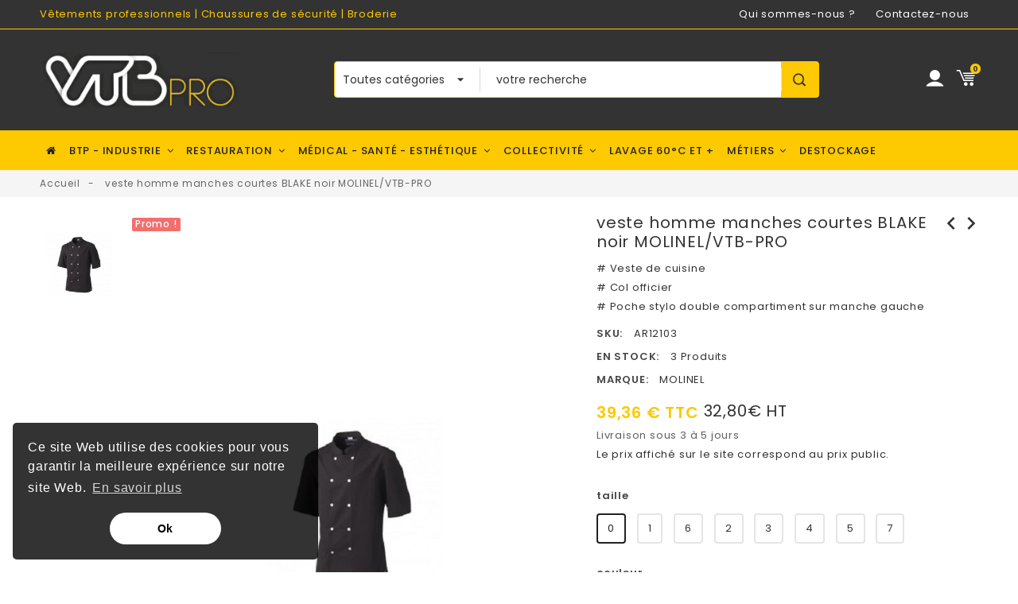

--- FILE ---
content_type: text/html; charset=utf-8
request_url: https://vtb-pro.fr/10001788-1189-veste-homme-manches-courtes-blake-noir-2900100017886.html
body_size: 40687
content:
<!doctype html>
<html lang="fr">

  <head>
    
      
  <link rel="preconnect" href="//fonts.gstatic.com/" crossorigin>
<link rel="preconnect" href="//ajax.googleapis.com" crossorigin>
<script type="text/javascript">
    WebFontConfig = {
        google: { families: [ 'Noto+Sans:400,700' ] }
    };
    (function() {
        var wf = document.createElement('script');
        wf.src = 'https://ajax.googleapis.com/ajax/libs/webfont/1/webfont.js';
        wf.type = 'text/javascript';
        wf.async = 'true';
        var s = document.getElementsByTagName('script')[0];
        s.parentNode.insertBefore(wf, s);
    })(); </script>


  <meta charset="utf-8">


  <meta http-equiv="x-ua-compatible" content="ie=edge">



  <link rel="canonical" href="https://vtb-pro.fr/10001788-veste-homme-manches-courtes-blake-noir-2900100017886.html">

  <title>veste homme. manches courtes BLAKE noir VTB-PRO</title>
<script data-keepinline="true">
    var ajaxGetProductUrl = '//vtb-pro.fr/mod/cdc_googletagmanager/async?obj=cart-action';

/* datalayer */
dataLayer = [];
dataLayer.push({"pageCategory":"product","ecommerce":{"currencyCode":"EUR","detail":{"products":[{"name":"veste homme manches courtes BLAKE noir MOLINEL/VTB-PRO","id":"10001788-1189","reference":"AR12103","price":"39.36","brand":"MOLINEL","category":"ACCUEIL","variant":"0Noir","link":"veste-homme-manches-courtes-blake-noir","price_tax_exc":"32.8","wholesale_price":"16"}]}}});
/* call to GTM Tag */
(function(w,d,s,l,i){w[l]=w[l]||[];w[l].push({'gtm.start':
new Date().getTime(),event:'gtm.js'});var f=d.getElementsByTagName(s)[0],
j=d.createElement(s),dl=l!='dataLayer'?'&l='+l:'';j.async=true;j.src=
'https://www.googletagmanager.com/gtm.js?id='+i+dl;f.parentNode.insertBefore(j,f);
})(window,document,'script','dataLayer','GTM-KNM5HH4');

/* async call to avoid cache system for dynamic data */
dataLayer.push({
  'event': 'datalayer_ready'
});
</script>
  <meta name="description" content="veste homme. manches courtes BLAKE noir VTB-PRO (cuisine, patissier, restauration..)">
  <meta name="keywords" content="">
      
    
                    <link rel="alternate" href="https://vtb-pro.fr/10001788-veste-homme-manches-courtes-blake-noir-2900100017886.html" hreflang="fr">
              
  
<meta property="og:title" content="veste homme. manches courtes BLAKE noir VTB-PRO"/>
<meta property="og:description" content="veste homme. manches courtes BLAKE noir VTB-PRO (cuisine, patissier, restauration..)"/>
<meta property="og:type" content="website"/>
<meta property="og:url" content="https://vtb-pro.fr/10001788-1189-veste-homme-manches-courtes-blake-noir-2900100017886.html"/>
<meta property="og:site_name" content="VTB-PRO"/>
                        <meta property="og:image" content="https://vtb-pro.fr/8659-pdt_771/veste-homme-manches-courtes-blake-noir.jpg"/>
            <script type="application/ld+json">
{
    "@context" : "http://schema.org",
    "@type" : "Organization",
    "name" : "VTB-PRO",
    "url" : "https://vtb-pro.fr/",
    "logo" : {
        "@type":"ImageObject",
        "url":"https://vtb-pro.fr/img/vtb-pro-logo-1578673012.jpg"
    }
}
</script>

<script type="application/ld+json">
{
    "@context":"http://schema.org",
    "@type":"WebPage",
    "isPartOf": {
        "@type":"WebSite",
        "url":  "https://vtb-pro.fr/",
        "name": "VTB-PRO"
    },
    "name": "veste homme. manches courtes BLAKE noir VTB-PRO",
    "url":  "https://vtb-pro.fr/10001788-1189-veste-homme-manches-courtes-blake-noir-2900100017886.html"
}
</script>


<script type="application/ld+json">
{
    "@context": "http://schema.org/",
    "@type": "Product",
    "name": "veste homme manches courtes BLAKE noir MOLINEL/VTB-PRO",
    "description": "veste homme. manches courtes BLAKE noir VTB-PRO (cuisine, patissier, restauration..)",
    "category": "ACCUEIL",
    "image" :"https://vtb-pro.fr/8659-home_default/veste-homme-manches-courtes-blake-noir.jpg",    "mpn": "26253281279",    "brand": {
        "@type": "Thing",
        "name": "MOLINEL"
    },                      "offers": {
        "@type": "Offer",
        "priceCurrency": "EUR",
        "name": "veste homme manches courtes BLAKE noir MOLINEL/VTB-PRO",
        "price": "39.36",
        "url": "https://vtb-pro.fr/10001788-1189-veste-homme-manches-courtes-blake-noir-2900100017886.html#/12-taille-0/65-couleur-noir",
        "priceValidUntil": "2026-01-31",
                "image": ["https://vtb-pro.fr/8659-pdt_771/veste-homme-manches-courtes-blake-noir.jpg"],
                            "gtin13": "2900100017886",
                "sku": "26253281279",
                        "availability": "http://schema.org/InStock",
        "seller": {
            "@type": "Organization",
            "name": "VTB-PRO"
        }
    }
    }
</script>

  



  <meta name="viewport" content="width=device-width, initial-scale=1">
  


  <link rel="icon" type="image/vnd.microsoft.icon" href="/img/favicon.ico?1596621578">
  <link rel="shortcut icon" type="image/x-icon" href="/img/favicon.ico?1596621578">



  <link href="//fonts.googleapis.com/icon?family=Material+Icons" rel="stylesheet">
      <link href="//fonts.googleapis.com/css?family=Poppins:300,400,500,600,700&amp;display=swap" rel="stylesheet">
      


    <link rel="stylesheet" href="https://vtb-pro.fr/themes/PRS028/assets/cache/theme-02a13163.css" type="text/css" media="all">




  

  <script type="text/javascript">
        var ASPath = "\/modules\/pm_advancedsearch4\/";
        var ASSearchUrl = "https:\/\/vtb-pro.fr\/mod\/pm_advancedsearch4\/advancedsearch4";
        var as4_orderBySalesAsc = "Meilleures ventes en dernier";
        var as4_orderBySalesDesc = "Meilleures ventes en premier";
        var bitmegamenu = {"containerSelector":"#wrapper > .container"};
        var disable_comment = "Le crit\u00e8re n'existe pas pour ce produit.";
        var elementorFrontendConfig = {"isEditMode":"","stretchedSectionContainer":"","is_rtl":""};
        var limitCharacter = "Enter at least 3 Character.";
        var moderation_active = 1;
        var prestashop = {"cart":{"products":[],"totals":{"total":{"type":"total","label":"Total","amount":0,"value":"0,00\u00a0\u20ac"},"total_including_tax":{"type":"total","label":"Total TTC","amount":0,"value":"0,00\u00a0\u20ac"},"total_excluding_tax":{"type":"total","label":"Total HT :","amount":0,"value":"0,00\u00a0\u20ac"}},"subtotals":{"products":{"type":"products","label":"Sous-total","amount":0,"value":"0,00\u00a0\u20ac"},"discounts":null,"shipping":{"type":"shipping","label":"Livraison","amount":0,"value":"gratuit"},"tax":null},"products_count":0,"summary_string":"0 articles","vouchers":{"allowed":1,"added":[]},"discounts":[],"minimalPurchase":0,"minimalPurchaseRequired":""},"currency":{"name":"Euro","iso_code":"EUR","iso_code_num":"978","sign":"\u20ac"},"customer":{"lastname":null,"firstname":null,"email":null,"birthday":null,"newsletter":null,"newsletter_date_add":null,"optin":null,"website":null,"company":null,"siret":null,"ape":null,"is_logged":false,"gender":{"type":null,"name":null},"addresses":[]},"language":{"name":"Fran\u00e7ais (French)","iso_code":"fr","locale":"fr-FR","language_code":"fr","is_rtl":"0","date_format_lite":"d\/m\/Y","date_format_full":"d\/m\/Y H:i:s","id":1},"page":{"title":"","canonical":null,"meta":{"title":"veste homme. manches courtes BLAKE noir VTB-PRO","description":"veste homme. manches courtes BLAKE noir VTB-PRO (cuisine, patissier, restauration..)","keywords":"","robots":"index"},"page_name":"product","body_classes":{"lang-fr":true,"lang-rtl":false,"country-FR":true,"currency-EUR":true,"layout-full-width":true,"page-product":true,"tax-display-enabled":true,"product-id-10001788":true,"product-veste homme manches courtes BLAKE noir MOLINEL\/VTB-PRO":true,"product-id-category-2":true,"product-id-manufacturer-15":true,"product-id-supplier-8":true,"product-on-sale":true,"product-available-for-order":true},"admin_notifications":[]},"shop":{"name":"VTB-PRO","logo":"\/img\/vtb-pro-logo-1578673012.jpg","stores_icon":"\/img\/logo_stores.png","favicon":"\/img\/favicon.ico"},"urls":{"base_url":"https:\/\/vtb-pro.fr\/","current_url":"https:\/\/vtb-pro.fr\/10001788-1189-veste-homme-manches-courtes-blake-noir-2900100017886.html","shop_domain_url":"https:\/\/vtb-pro.fr","img_ps_url":"https:\/\/vtb-pro.fr\/img\/","img_cat_url":"https:\/\/vtb-pro.fr\/img\/c\/","img_lang_url":"https:\/\/vtb-pro.fr\/img\/l\/","img_prod_url":"https:\/\/vtb-pro.fr\/img\/p\/","img_manu_url":"https:\/\/vtb-pro.fr\/img\/m\/","img_sup_url":"https:\/\/vtb-pro.fr\/img\/su\/","img_ship_url":"https:\/\/vtb-pro.fr\/img\/s\/","img_store_url":"https:\/\/vtb-pro.fr\/img\/st\/","img_col_url":"https:\/\/vtb-pro.fr\/img\/co\/","img_url":"https:\/\/vtb-pro.fr\/themes\/PRS028\/assets\/img\/","css_url":"https:\/\/vtb-pro.fr\/themes\/PRS028\/assets\/css\/","js_url":"https:\/\/vtb-pro.fr\/themes\/PRS028\/assets\/js\/","pic_url":"https:\/\/vtb-pro.fr\/upload\/","pages":{"address":"https:\/\/vtb-pro.fr\/adresse","addresses":"https:\/\/vtb-pro.fr\/adresses","authentication":"https:\/\/vtb-pro.fr\/connexion","cart":"https:\/\/vtb-pro.fr\/panier","category":"https:\/\/vtb-pro.fr\/index.php?controller=category","cms":"https:\/\/vtb-pro.fr\/index.php?controller=cms","contact":"https:\/\/vtb-pro.fr\/nous-contacter","discount":"https:\/\/vtb-pro.fr\/reduction","guest_tracking":"https:\/\/vtb-pro.fr\/suivi-commande-invite","history":"https:\/\/vtb-pro.fr\/historique-commandes","identity":"https:\/\/vtb-pro.fr\/identite","index":"https:\/\/vtb-pro.fr\/","my_account":"https:\/\/vtb-pro.fr\/mon-compte","order_confirmation":"https:\/\/vtb-pro.fr\/confirmation-commande","order_detail":"https:\/\/vtb-pro.fr\/index.php?controller=order-detail","order_follow":"https:\/\/vtb-pro.fr\/suivi-commande","order":"https:\/\/vtb-pro.fr\/commande","order_return":"https:\/\/vtb-pro.fr\/index.php?controller=order-return","order_slip":"https:\/\/vtb-pro.fr\/avoirs","pagenotfound":"https:\/\/vtb-pro.fr\/page-introuvable","password":"https:\/\/vtb-pro.fr\/recuperation-mot-de-passe","pdf_invoice":"https:\/\/vtb-pro.fr\/index.php?controller=pdf-invoice","pdf_order_return":"https:\/\/vtb-pro.fr\/index.php?controller=pdf-order-return","pdf_order_slip":"https:\/\/vtb-pro.fr\/index.php?controller=pdf-order-slip","prices_drop":"https:\/\/vtb-pro.fr\/promotions","product":"https:\/\/vtb-pro.fr\/index.php?controller=product","search":"https:\/\/vtb-pro.fr\/recherche","sitemap":"https:\/\/vtb-pro.fr\/sitemap","stores":"https:\/\/vtb-pro.fr\/magasins","supplier":"https:\/\/vtb-pro.fr\/fournisseurs","register":"https:\/\/vtb-pro.fr\/connexion?create_account=1","order_login":"https:\/\/vtb-pro.fr\/commande?login=1"},"alternative_langs":{"fr":"https:\/\/vtb-pro.fr\/10001788-veste-homme-manches-courtes-blake-noir-2900100017886.html"},"theme_assets":"\/themes\/PRS028\/assets\/","actions":{"logout":"https:\/\/vtb-pro.fr\/?mylogout="},"no_picture_image":{"bySize":{"small_default":{"url":"https:\/\/vtb-pro.fr\/img\/p\/fr-default-small_default.jpg","width":125,"height":162},"cart_default":{"url":"https:\/\/vtb-pro.fr\/img\/p\/fr-default-cart_default.jpg","width":125,"height":162},"pdt_180":{"url":"https:\/\/vtb-pro.fr\/img\/p\/fr-default-pdt_180.jpg","width":180,"height":233},"home_default":{"url":"https:\/\/vtb-pro.fr\/img\/p\/fr-default-home_default.jpg","width":370,"height":480},"pdt_370":{"url":"https:\/\/vtb-pro.fr\/img\/p\/fr-default-pdt_370.jpg","width":370,"height":480},"medium_default":{"url":"https:\/\/vtb-pro.fr\/img\/p\/fr-default-medium_default.jpg","width":540,"height":700},"pdt_540":{"url":"https:\/\/vtb-pro.fr\/img\/p\/fr-default-pdt_540.jpg","width":540,"height":700},"large_default":{"url":"https:\/\/vtb-pro.fr\/img\/p\/fr-default-large_default.jpg","width":771,"height":1000},"pdt_771":{"url":"https:\/\/vtb-pro.fr\/img\/p\/fr-default-pdt_771.jpg","width":771,"height":1000}},"small":{"url":"https:\/\/vtb-pro.fr\/img\/p\/fr-default-small_default.jpg","width":125,"height":162},"medium":{"url":"https:\/\/vtb-pro.fr\/img\/p\/fr-default-pdt_370.jpg","width":370,"height":480},"large":{"url":"https:\/\/vtb-pro.fr\/img\/p\/fr-default-pdt_771.jpg","width":771,"height":1000},"legend":""}},"configuration":{"display_taxes_label":true,"display_prices_tax_incl":true,"is_catalog":false,"show_prices":true,"opt_in":{"partner":true},"quantity_discount":{"type":"price","label":"Prix"},"voucher_enabled":1,"return_enabled":1},"field_required":[],"breadcrumb":{"links":[{"title":"Accueil","url":"https:\/\/vtb-pro.fr\/"},{"title":"veste homme manches courtes BLAKE noir MOLINEL\/VTB-PRO","url":"https:\/\/vtb-pro.fr\/10001788-1189-veste-homme-manches-courtes-blake-noir-2900100017886.html#\/taille-0\/couleur-noir"}],"count":2},"link":{"protocol_link":"https:\/\/","protocol_content":"https:\/\/"},"time":1768528762,"static_token":"f325229da6db41e9dcc2277447c1cba6","token":"f0374fc5e1f045a5dd32faa9583b8895"};
        var productcomment_added = "Merci pour votre avis. Votre commentaire a \u00e9t\u00e9 ajout\u00e9!";
        var productcomment_added_moderation = "Merci pour votre avis. Il sera disponible une fois approuv\u00e9 par un mod\u00e9rateur.";
        var productcomments_controller_url = "https:\/\/vtb-pro.fr\/mod\/tdproductcomments\/default";
        var productcomments_url_rewrite = "1";
        var searchUrl = "https:\/\/vtb-pro.fr\/recherche";
        var secure_key = "31a3c8e3ed5b8ba8000496089fa073a4";
        var themeOpt = {"g_preloader":"prenone","g_bttop":"1","pp_zoom":"1","owlnext":"Next","owlprev":"Prev","hover_mobile_click":"1","tip_toggle":"1","infiniteScroll":"button","h_layout":"1"};
      </script>



  <script>
    var pluginData = pluginData ? pluginData : { };
    pluginData['bx'] = pluginData['bx'] ? pluginData['bx'] : { };
    pluginData['bx'].translation = {
        error: {
                carrierNotFound: "Impossible de trouver le transporteur",
                couldNotSelectPoint: "Erreur lors de la sélection du transporteur"
        },
        text: {
                chooseParcelPoint: "Choisir ce point de retrait",
                closeMap: "Fermer la carte",
                closedLabel: "Fermé      ",
        },
        distance: "à %s km",
    }
    pluginData['bx'].mapLogoImageUrl = "https://resource.boxtal.com/images/boxtal-maps.svg";
    pluginData['bx'].mapLogoHrefUrl = "https://www.boxtal.com";
    pluginData['bx'].ajaxUrl = "https://vtb-pro.fr/mod/boxtalconnect/ajax";
    pluginData['bx'].token = "f325229da6db41e9dcc2277447c1cba6";
</script>




    
  </head>

  <body id="product" class="lang-fr country-fr currency-eur layout-full-width page-product tax-display-enabled product-id-10001788 product-veste-homme-manches-courtes-blake-noir-molinel-vtb-pro product-id-category-2 product-id-manufacturer-15 product-id-supplier-8 product-on-sale product-available-for-order">
    
      <!-- Google Tag Manager (noscript) -->
<noscript><iframe src="https://www.googletagmanager.com/ns.html?id=GTM-KNM5HH4"
height="0" width="0" style="display:none;visibility:hidden"></iframe></noscript>
<!-- End Google Tag Manager (noscript) -->

    

    
      	<svg style="display: none;">
		<symbol id="bitheadercontact" viewBox="0 0 512 512">
			<path d="M32,271.692v192c0,17.664,14.368,32,32,32h160v-224H32z"/>
			<path d="M480,143.692H378.752c7.264-4.96,13.504-9.888,17.856-14.304c25.824-25.952,25.824-68.192,0-94.144
			c-25.088-25.28-68.8-25.216-93.856,0c-13.888,13.92-50.688,70.592-45.6,108.448h-2.304c5.056-37.856-31.744-94.528-45.6-108.448
			c-25.088-25.216-68.8-25.216-93.856,0C89.6,61.196,89.6,103.436,115.36,129.388c4.384,4.416,10.624,9.344,17.888,14.304H32
			c-17.632,0-32,14.368-32,32v48c0,8.832,7.168,16,16,16h208v-64h64v64h208c8.832,0,16-7.168,16-16v-48
			C512,158.06,497.664,143.692,480,143.692z M222.112,142.636c0,0-1.344,1.056-5.92,1.056c-22.112,0-64.32-22.976-78.112-36.864
			c-13.408-13.504-13.408-35.52,0-49.024c6.496-6.528,15.104-10.112,24.256-10.112c9.12,0,17.728,3.584,24.224,10.112
			C208.128,79.5,229.568,134.924,222.112,142.636z M295.776,143.692c-4.544,0-5.888-1.024-5.888-1.056
			c-7.456-7.712,13.984-63.136,35.552-84.832c12.896-13.024,35.456-13.088,48.48,0c13.44,13.504,13.44,35.52,0,49.024
			C360.128,120.716,317.92,143.692,295.776,143.692z"/>
			<path d="M288,271.692v224h160c17.664,0,32-14.336,32-32v-192H288z"/>
		</symbol>
		<symbol id="bitcart" viewBox="0 0 24 24">
			<path d="M24.48,22.57l-2-11.78A3.22,3.22,0,0,0,19.41,8H17.75V6a6,6,0,0,0-.39-2.14,5.39,5.39,0,0,0-1.08-1.76A5,5,0,0,0,14.59.94,5.12,5.12,0,0,0,12.51.5a5,5,0,0,0-2.71.75,5.25,5.25,0,0,0-1.89,2A5.72,5.72,0,0,0,7.23,6V8H5.43a2.77,2.77,0,0,0-.75.1,3.49,3.49,0,0,0-.7.28,3,3,0,0,0-.61.43,3.34,3.34,0,0,0-.5.56A3.29,3.29,0,0,0,2.5,10a2.91,2.91,0,0,0-.19.7L0.54,22.55A1.73,1.73,0,0,0,.89,24a1.62,1.62,0,0,0,1.26.5H22.62a2.12,2.12,0,0,0,.89-0.16,1.73,1.73,0,0,0,.56-0.39A1.74,1.74,0,0,0,24.48,22.57ZM8.73,6A4.07,4.07,0,0,1,9.8,3.15,3.52,3.52,0,0,1,12.51,2,3.69,3.69,0,0,1,14,2.31a3.4,3.4,0,0,1,1.18.86A4,4,0,0,1,16,4.46,4.48,4.48,0,0,1,16.24,6V8H8.71V6h0Zm14,16.94H2.23A0.2,0.2,0,0,1,2,22.69L3.8,10.91A1.83,1.83,0,0,1,4,10.36a1.64,1.64,0,0,1,.37-0.42,1.77,1.77,0,0,1,.5-0.31A1.46,1.46,0,0,1,5.43,9.5H7.23v1.71a3.22,3.22,0,0,0-.31.24,1.21,1.21,0,0,0-.24.29,1.68,1.68,0,0,0-.15.36,1.36,1.36,0,0,0-.06.39A1.48,1.48,0,0,0,8,14a1.46,1.46,0,0,0,1.5-1.5,1.41,1.41,0,0,0-.75-1.28V9.5h7.53v1.71a1.41,1.41,0,0,0-.77,1.28,1.51,1.51,0,0,0,3,0,1.41,1.41,0,0,0-.75-1.28V9.5h1.67a1.16,1.16,0,0,1,.28,0L20,9.63l0.27,0.14,0.24,0.17a1.71,1.71,0,0,1,.2.21,1.44,1.44,0,0,1,.17.25,2.13,2.13,0,0,1,.12.28A1.73,1.73,0,0,1,21,11L23,22.75a0.14,0.14,0,0,1,0,.15,0.37,0.37,0,0,1-.25.07v0Z"/>
		</symbol>
		<symbol id="bituser" viewBox="0 0 128 128">
			<path d="M118.95,92.012c-3.778-3.777-10.1-7.074-20.066-12.059c-5.024-2.512-13.386-6.691-15.413-8.605
			c8.489-10.434,13.416-22.219,13.416-32.535c0-7,0-15.711-3.918-23.48C89.437,8.336,81.544,0,64.002,0
			C46.456,0,38.563,8.336,35.035,15.332c-3.923,7.77-3.923,16.48-3.923,23.48c0,10.32,4.923,22.102,13.417,32.535
			c-2.032,1.918-10.393,6.098-15.417,8.605c-9.963,4.984-16.285,8.281-20.066,12.059c-8.369,8.375-9.002,22.426-9.045,25.16
			c-0.043,2.852,1.059,5.609,3.067,7.648c2,2.031,4.743,3.18,7.595,3.18h106.669c2.86,0,5.596-1.148,7.6-3.18
			c2.004-2.039,3.11-4.797,3.067-7.652C127.956,114.438,127.318,100.387,118.95,92.012z M119.235,119.203
			c-0.508,0.512-1.184,0.797-1.903,0.797H10.663c-0.707,0-1.398-0.289-1.895-0.797c-0.496-0.504-0.777-1.199-0.77-1.91
			c0.023-1.34,0.391-13.305,6.705-19.621c2.915-2.914,9.017-6.074,17.988-10.563c9.576-4.785,14.886-7.637,17.332-9.949l5.399-5.105
			l-4.688-5.758c-7.384-9.07-11.623-19.09-11.623-27.484c0-6.473,0-13.805,3.063-19.875C45.842,11.68,53.179,8,64.002,8
			c10.814,0,18.159,3.68,21.824,10.934c3.063,6.074,3.063,13.406,3.063,19.879c0,8.391-4.235,18.41-11.628,27.484l-4.688,5.762
			l5.4,5.102c2.445,2.309,7.751,5.16,17.331,9.949c8.971,4.484,15.073,7.645,17.988,10.563c5.138,5.137,6.634,14.75,6.704,19.621
			C120.009,118.004,119.731,118.699,119.235,119.203z"/>
		</symbol> 
		<symbol id="tddiscount" viewBox="0 0 563.43 563.43">
			<path d="M287.992,298.666c4.354,0,10.667-8.313,10.667-21.333c0-13.021-6.313-21.333-10.667-21.333
			c-4.354,0-10.667,8.313-10.667,21.333C277.325,290.354,283.638,298.666,287.992,298.666z"/>
			<path d="M373.325,362.666c-4.354,0-10.667,8.313-10.667,21.333s6.313,21.333,10.667,21.333s10.667-8.313,10.667-21.333
			S377.679,362.666,373.325,362.666z"/>
			<path d="M501.325,277.333c5.896,0,10.667-4.771,10.667-10.667v-53.333c0-23.531-19.136-42.667-42.668-42.667h-80.282
			c-3.063-6.785-5.046-13.863-5.046-21.333c0-19.313,10.719-37.167,27.98-46.594c2.51-1.375,4.375-3.708,5.146-6.469
			c0.781-2.75,0.417-5.708-1-8.198l-25.99-45.396c-5.677-9.896-14.844-16.969-25.813-19.906
			c-10.917-2.917-22.334-1.385-32.105,4.302L21.141,208.166c-20.188,11.75-27.136,37.854-15.5,58.167l26.876,46.979
			c1.427,2.5,3.802,4.313,6.583,5.031c2.771,0.719,5.729,0.292,8.188-1.188c8.604-5.188,17.813-7.823,27.365-7.823
			c23.285,0,43.625,15.34,50.55,37.53C118.297,368.323,98.382,384,74.658,384c-5.896,0-10.667,4.771-10.667,10.667V448
			c0,23.531,19.136,42.667,42.668,42.667h362.665c23.532,0,42.668-19.135,42.668-42.667v-53.333
			c0-5.896-4.771-10.667-10.667-10.667c-29.407,0-53.335-23.927-53.335-53.333C447.99,301.26,471.918,277.333,501.325,277.333z
			M74.659,288c-9.76,0-19.5,2.021-28.656,5.917l-21.833-38.177c-5.844-10.188-2.375-23.26,7.708-29.135l32.698-19.035
			c-0.26,1.904-0.583,3.79-0.583,5.764v53.333c0,5.896,4.771,10.667,10.667,10.667c19.626,0,36.622,10.777,45.883,26.609
			C107.769,293.893,91.768,288,74.659,288z M342.95,45.51c4.823-2.813,10.49-3.594,15.844-2.135
			c5.448,1.458,9.99,4.979,12.813,9.906l20.969,36.625c-18.677,14.01-29.917,35.938-29.917,59.427
			c0,7.234,1.191,14.406,3.298,21.333H127.963L342.95,45.51z M213.325,472c0,5.896-4.771,10.667-10.667,10.667
			c-5.896,0-10.667-4.771-10.667-10.667v-21.333c0-5.896,4.771-10.667,10.667-10.667c5.896,0,10.667,4.771,10.667,10.667V472z
			M213.325,386.666c0,5.896-4.771,10.667-10.667,10.667c-5.896,0-10.667-4.771-10.667-10.667v-21.333
			c0-5.896,4.771-10.667,10.667-10.667c5.896,0,10.667,4.771,10.667,10.667V386.666z M213.325,301.333
			c0,5.896-4.771,10.667-10.667,10.667c-5.896,0-10.667-4.771-10.667-10.667V280c0-5.896,4.771-10.667,10.667-10.667
			c5.896,0,10.667,4.771,10.667,10.667V301.333z M213.325,216c0,5.896-4.771,10.667-10.667,10.667
			c-5.896,0-10.667-4.771-10.667-10.667v-24c0-5.896,4.771-10.667,10.667-10.667c5.896,0,10.667,4.771,10.667,10.667V216z
			M287.992,234.666c17.948,0,32,18.74,32,42.667c0,23.927-14.052,42.667-32,42.667c-17.948,0-32-18.74-32-42.667
			C255.992,253.406,270.044,234.666,287.992,234.666z M266.648,426.666c-2.229,0-4.469-0.698-6.385-2.135
			c-4.719-3.531-5.677-10.219-2.135-14.927l128-170.667c3.531-4.708,10.229-5.646,14.927-2.135
			c4.719,3.531,5.677,10.219,2.135,14.927l-128,170.667C273.096,425.198,269.898,426.666,266.648,426.666z M373.325,426.666
			c-17.948,0-32-18.74-32-42.667s14.052-42.667,32-42.667s32,18.74,32,42.667S391.273,426.666,373.325,426.666z"/>
		</symbol>

		<symbol id="tduser" viewBox="0 0 563.43 563.43">
			<path d="M280.79,314.559c83.266,0,150.803-67.538,150.803-150.803S364.055,13.415,280.79,13.415S129.987,80.953,129.987,163.756
			S197.524,314.559,280.79,314.559z M280.79,52.735c61.061,0,111.021,49.959,111.021,111.021S341.851,274.776,280.79,274.776
			s-111.021-49.959-111.021-111.021S219.728,52.735,280.79,52.735z"/>
			<path d="M19.891,550.015h523.648c11.102,0,19.891-8.789,19.891-19.891c0-104.082-84.653-189.198-189.198-189.198H189.198
			C85.116,340.926,0,425.579,0,530.124C0,541.226,8.789,550.015,19.891,550.015z M189.198,380.708h185.034
			c75.864,0,138.313,56.436,148.028,129.524H41.17C50.884,437.607,113.334,380.708,189.198,380.708z"/>
		</symbol>

		<symbol id="tdsearch" viewBox="0 0 512 512">
			<path d="M370.068,63.494C329.123,22.549,274.686,0,216.781,0S104.438,22.549,63.494,63.494C22.549,104.438,0,158.876,0,216.78
			c0,57.905,22.549,112.343,63.494,153.287c40.944,40.944,95.383,63.494,153.287,63.494s112.342-22.55,153.287-63.494
			c40.944-40.944,63.494-95.382,63.494-153.287C433.561,158.876,411.012,104.438,370.068,63.494z M216.78,392.196
			c-96.725,0-175.416-78.691-175.416-175.416S120.056,41.364,216.781,41.364s175.415,78.691,175.415,175.416
			S313.505,392.196,216.78,392.196z"></path>
			<path d="M505.943,476.693L369.981,340.732c-8.077-8.077-21.172-8.077-29.249,0c-8.076,8.077-8.076,21.172,0,29.249
			l135.961,135.961c4.038,4.039,9.332,6.058,14.625,6.058c5.293,0,10.587-2.019,14.625-6.058
			C514.019,497.865,514.019,484.77,505.943,476.693z"></path>
		</symbol>

		<symbol id="tdcart" viewBox="0 0 236.764 236.764">
			<path d="M110.035,151.039c0.399,3.858,3.655,6.73,7.451,6.73c0.258,0,0.518-0.013,0.78-0.04c4.12-0.426,7.115-4.111,6.689-8.231   l-3.458-33.468c-0.426-4.121-4.11-7.114-8.231-6.689c-4.12,0.426-7.115,4.111-6.689,8.231L110.035,151.039z"/>
			<path d="M156.971,157.729c0.262,0.027,0.522,0.04,0.78,0.04c3.795,0,7.052-2.872,7.451-6.73l3.458-33.468  c0.426-4.121-2.569-7.806-6.689-8.231c-4.121-0.419-7.806,2.569-8.231,6.689l-3.458,33.468   C149.855,153.618,152.85,157.303,156.971,157.729z"/>
			<path d="M98.898,190.329c-12.801,0-23.215,10.414-23.215,23.215c0,12.804,10.414,23.221,23.215,23.221   c12.801,0,23.216-10.417,23.216-23.221C122.114,200.743,111.699,190.329,98.898,190.329z M98.898,221.764   c-4.53,0-8.215-3.688-8.215-8.221c0-4.53,3.685-8.215,8.215-8.215c4.53,0,8.216,3.685,8.216,8.215   C107.114,218.076,103.428,221.764,98.898,221.764z"/>
			<path d="M176.339,190.329c-12.801,0-23.216,10.414-23.216,23.215c0,12.804,10.415,23.221,23.216,23.221   c12.802,0,23.218-10.417,23.218-23.221C199.557,200.743,189.141,190.329,176.339,190.329z M176.339,221.764   c-4.53,0-8.216-3.688-8.216-8.221c0-4.53,3.686-8.215,8.216-8.215c4.531,0,8.218,3.685,8.218,8.215   C184.557,218.076,180.87,221.764,176.339,221.764z"/>
			<path d="M221.201,84.322c-1.42-1.837-3.611-2.913-5.933-2.913H65.773l-6.277-24.141c-0.86-3.305-3.844-5.612-7.259-5.612h-30.74   c-4.142,0-7.5,3.358-7.5,7.5s3.358,7.5,7.5,7.5h24.941l6.221,23.922c0.034,0.15,0.073,0.299,0.116,0.446l23.15,89.022   c0.86,3.305,3.844,5.612,7.259,5.612h108.874c3.415,0,6.399-2.307,7.259-5.612l23.211-89.25   C223.111,88.55,222.621,86.158,221.201,84.322z M186.258,170.659H88.982l-19.309-74.25h135.894L186.258,170.659z"/>
		</symbol>

		<symbol id="tdworld" viewBox="0 0 379.328 379.328">
			<path d="M189.664,379.328c104.582,0,189.664-85.082,189.664-189.664S294.246,0,189.664,0S0,85.082,0,189.664
			S85.082,379.328,189.664,379.328z M189.664,16.257c95.616,0,173.407,77.79,173.407,173.407s-77.79,173.407-173.407,173.407
			S16.257,285.28,16.257,189.664S94.048,16.257,189.664,16.257z"/>
			<path d="M99.136,69.369c1.455-4.243-0.805-8.868-5.048-10.323c-4.259-1.463-8.868,0.788-10.331,5.032
			c-0.813,2.365-13.071,38.749-14.006,85.456c4.95,0.87,10.413,1.699,16.379,2.447C86.756,106.224,98.941,69.922,99.136,69.369z"/>
			<path d="M157.402,351.398c1.512,1.244,3.341,1.861,5.162,1.861c2.341,0,4.658-1.008,6.267-2.951
			c2.861-3.455,2.382-8.576-1.073-11.437c-0.309-0.252-24.597-20.931-49.178-66.232c-6.698-0.114-13.006-0.463-18.915-1.008
			C127.131,325.875,155.955,350.212,157.402,351.398z"/>
			<path d="M99.022,230.413c-7.966-20.451-11.551-41.748-12.583-61.915c-5.918-0.699-11.478-1.496-16.509-2.333
			c0.919,22.541,4.804,46.691,13.941,70.141c2.439,6.267,4.958,12.152,7.503,17.858c5.698,0.788,11.973,1.357,18.655,1.731
			C106.273,248.003,102.574,239.533,99.022,230.413z"/>
			<path d="M183.974,148.525l-19.5-107.639c-0.797-4.414-5.032-7.364-9.445-6.552
			c-4.414,0.797-7.348,5.032-6.552,9.445l19.517,107.704c2.666-0.398,5.324-0.756,8.015-1.252
			C178.69,149.753,181.324,149.119,183.974,148.525z"/>
			<path d="M188.648,265.496l14.696,81.083c0.707,3.926,4.129,6.682,7.99,6.682c0.48,0,0.967-0.041,1.455-0.13
			c4.414-0.797,7.348-5.032,6.552-9.445l-14.818-81.765c-2.52,0.626-4.926,1.284-7.519,1.886
			C194.135,264.463,191.452,264.91,188.648,265.496z"/>
			<path d="M193.33,247.962c2.853-0.658,5.519-1.39,8.291-2.081l-14.745-81.359
			c-2.642,0.577-5.267,1.211-7.933,1.699c-2.707,0.496-5.365,0.854-8.047,1.26l14.859,82.025
			C188.29,248.986,190.729,248.564,193.33,247.962z"/>
			<path d="M216.277,26.735c-3.56-2.731-8.657-2.04-11.38,1.512c-2.731,3.56-2.057,8.657,1.496,11.396
			c0.406,0.309,33.441,26.304,55.51,78.538c5.08-2.764,9.917-5.511,14.298-8.137C252.644,55.087,218.073,28.109,216.277,26.735z"/>
			<path d="M274.551,156.979c4.869,20.769,5.788,42.187,4.528,62.501c5.999-2.682,11.608-5.332,16.729-7.925
			c0.537-18.996-0.853-38.806-5.43-58.29c-2.317-9.876-5.105-19.094-8.185-27.783c-4.487,2.65-9.323,5.381-14.461,8.137
			C270.275,140.998,272.616,148.72,274.551,156.979z"/>
			<path d="M254.701,324.598c-1.796,4.113,0.073,8.901,4.186,10.705c1.057,0.463,2.17,0.683,3.251,0.683
			c3.129,0,6.113-1.821,7.454-4.869c1.146-2.617,20.004-46.365,25.085-100.835c-5.43,2.577-11.136,5.186-17.354,7.803
			C271.226,286.175,254.953,324.021,254.701,324.598z"/>
			<path d="M267.739,133.618c-1.837-5.357-3.772-10.543-5.836-15.436
			c-21.541,11.721-48.796,23.857-77.929,30.344l2.902,16.005C217.236,157.873,245.361,145.64,267.739,133.618z"/>
			<path d="M317.99,101.55c3.52-2.788,4.121-7.893,1.341-11.421c-2.78-3.52-7.893-4.121-11.421-1.333
			c-0.268,0.211-12.347,9.657-31.701,21.248c2.105,4.91,4.097,10.079,5.991,15.436C303.318,113.003,316.803,102.493,317.99,101.55z"/>
			<path d="M86.439,168.497c11.795,1.39,25.158,2.382,39.611,2.382c14.119,0,29.263-1.016,44.845-3.39
			l-2.902-15.997c-30.523,4.568-59.42,3.284-81.863,0.48C86.057,157.369,86.147,162.889,86.439,168.497z"/>
			<path d="M37.204,158.816c1.154,0.358,13.42,4.121,32.726,7.348c-0.236-5.666-0.284-11.217-0.171-16.639
			c-16.899-2.967-27.45-6.145-27.71-6.227c-4.284-1.349-8.844,1.049-10.177,5.34C30.531,152.923,32.921,157.475,37.204,158.816z"/>
			<path d="M69.93,166.164c5.032,0.837,10.592,1.634,16.509,2.333c-0.285-5.617-0.374-11.136-0.301-16.525
			c-5.958-0.748-11.429-1.577-16.379-2.447C69.646,154.947,69.694,160.507,69.93,166.164z"/>
			<path d="M178.942,166.229c2.674-0.488,5.292-1.122,7.933-1.699l-2.902-16.005
			c-2.65,0.593-5.292,1.219-7.966,1.715c-2.691,0.496-5.349,0.854-8.015,1.252l2.902,15.997
			C173.569,167.083,176.236,166.725,178.942,166.229z"/>
			<path d="M282.2,125.489c-1.894-5.357-3.885-10.527-5.991-15.436c-4.381,2.626-9.218,5.365-14.298,8.137
			c2.065,4.893,3.999,10.079,5.836,15.436C272.876,130.862,277.713,128.139,282.2,125.489z"/>
			<path d="M351.772,195.834c3.406-2.918,3.804-8.055,0.878-11.461c-2.926-3.406-8.064-3.804-11.461-0.878
			c-0.268,0.228-15.387,12.916-45.382,28.068c-0.179,6.34-0.561,12.599-1.13,18.72C331.646,212.709,350.512,196.915,351.772,195.834z"/>
			<path d="M43.724,240.565c-3.853-2.268-8.836-0.975-11.104,2.886c-2.284,3.869-0.992,8.852,2.878,11.128
			c1.431,0.845,23.313,13.282,64.167,17.037c-2.788-5.511-5.56-11.315-8.291-17.452C60.379,249.889,44.016,240.736,43.724,240.565z"/>
			<path d="M110.028,255.904c2.829,5.95,5.69,11.461,8.551,16.729c1.561,0.024,3.064,0.089,4.674,0.089
			c18.826,0,40.765-2.105,65.403-7.226l-2.894-15.973C156.012,255.725,130.691,257.05,110.028,255.904z"/>
			<path d="M201.621,245.889l2.902,16.03c28.409-7.015,52.73-15.387,72.808-23.833
			c0.764-6.056,1.357-12.274,1.748-18.598C258.448,228.714,232.632,238.151,201.621,245.889z"/>
			<path d="M91.373,254.172c2.731,6.137,5.503,11.941,8.291,17.452c5.909,0.545,12.209,0.894,18.915,1.008
			c-2.861-5.267-5.714-10.787-8.551-16.729C103.347,255.53,97.071,254.961,91.373,254.172z"/>
			<path d="M193.33,247.962c-2.601,0.602-5.04,1.024-7.576,1.553l2.894,15.973
			c2.804-0.585,5.479-1.024,8.356-1.691c2.585-0.602,4.999-1.26,7.519-1.886l-2.902-16.03
			C198.849,246.572,196.183,247.304,193.33,247.962z"/>
			<path d="M277.331,238.078c6.218-2.617,11.925-5.219,17.354-7.803c0.569-6.121,0.951-12.38,1.13-18.72
			c-5.121,2.585-10.738,5.243-16.729,7.925C278.688,225.804,278.095,232.03,277.331,238.078z"/>
		</symbol>

		<symbol id="tdreturn" viewBox="0 0 437.663 437.663">
			<path d="M267.219,41.753c-37.522,0-73.604,11.242-104.363,32.506c-3.69,2.552-4.617,7.616-2.065,11.307
			c2.561,3.699,7.608,4.625,11.315,2.065c28.027-19.379,60.916-29.612,95.112-29.612c92.332,0,167.449,75.116,167.449,167.449
			s-75.116,167.449-167.449,167.449c-67.744,0-128.992-41.773-154.63-103.387l-16.42,2.999
			c27.296,69.386,95.543,116.645,171.05,116.645c101.29,0,183.706-82.408,183.706-183.706S368.517,41.753,267.219,41.753z"/>
			<path d="M140.21,92.751c-9.462,9.047-17.972,19.151-25.312,30.003c-2.512,3.715-1.536,8.771,2.178,11.282
			c1.398,0.943,2.983,1.398,4.544,1.398c2.609,0,5.17-1.252,6.747-3.577c6.69-9.901,14.453-19.11,23.077-27.353
			c3.243-3.105,3.357-8.25,0.252-11.494S143.453,89.646,140.21,92.751z"/>
			<path d="M96.6,267.824c4.308-1.276,8.828,1.162,10.112,5.471c1.658,5.56,3.682,10.941,5.885,16.225
			l77.368-14.119c8.836-1.609,15.965-3.073,15.924-3.26c-0.033-0.179-6.812-3.048-15.144-6.405l-84.651-34.075
			c-8.332-3.357-20.443-1.146-27.044,4.934L11.9,298.372c-6.609,6.08-11.933,11.161-11.9,11.339
			c0.033,0.187,7.218-0.967,16.054-2.577l80.115-14.623c-1.87-4.763-3.568-9.624-5.048-14.583
			C89.845,273.628,92.292,269.101,96.6,267.824z"/>
			<path d="M106.704,273.295c-1.284-4.308-5.796-6.747-10.112-5.471c-4.3,1.276-6.755,5.804-5.471,10.104
			c1.479,4.967,3.17,9.819,5.048,14.583l16.42-2.999C110.394,284.228,108.362,278.855,106.704,273.295z"/>
		</symbol>

		<symbol id="tdsupport" viewBox="0 0 437.663 437.663">
			<path d="M280.277,87.182c-86.789,0-157.385,70.605-157.385,157.385c0,86.789,70.605,157.385,157.385,157.385
			c8.153,0,16.412-0.65,24.565-1.943l95.738,23.589c0.642,0.163,1.292,0.236,1.943,0.236c1.805,0,3.56-0.593,5.015-1.731
			c1.959-1.536,3.113-3.894,3.113-6.397v-83.017c17.68-26.101,27.011-56.51,27.011-88.122
			C437.671,157.778,367.066,87.182,280.277,87.182z M395.801,325.585c-1.171,1.674-1.634,3.658-1.406,5.584v74.173l-86.179-21.24
			c-1.325-0.504-2.78-0.675-4.259-0.415c-7.86,1.333-15.826,2.016-23.679,2.016c-77.815,0-141.128-63.313-141.128-141.128
			s63.313-141.128,141.128-141.128s141.128,63.313,141.128,141.128C421.414,273.724,412.562,301.736,395.801,325.585z"/>
			<path d="M39.72,411.049c0.309,2.479,1.74,4.674,3.877,5.958c1.276,0.772,2.731,1.162,4.186,1.162
			c0.984,0,1.967-0.171,2.902-0.545l93.097-35.668c7.21,1.707,14.599,2.991,22.004,3.829c4.503,0.569,8.478-2.707,8.982-7.161
			c0.504-4.463-2.699-8.486-7.161-8.982c-7.6-0.862-15.168-2.235-22.508-4.097c-1.975-0.488-4.016-0.203-5.747,0.699l-84.805,32.49
			l-13.38-107.362c0.016-1.439-0.358-2.894-1.13-4.211c-4.918-8.316-9.137-17.005-12.518-25.8
			C-6.06,173.694,37.932,75.054,125.582,41.459c60.062-22.996,127.066-10.551,174.894,32.466c3.341,3.008,8.478,2.739,11.478-0.602
			c3.008-3.341,2.731-8.478-0.602-11.478C258.948,14.707,185.539,1.084,119.778,26.282C23.756,63.081-24.439,171.15,12.351,267.189
			c3.495,9.063,7.771,18.013,12.737,26.605L39.72,411.049z"/>
			<circle cx="202.56" cy="237.154" r="21.134"/>
			<circle cx="278.765" cy="237.154" r="21.134"/>
			<circle cx="354.971" cy="237.154" r="21.134"/>
		</symbol>

		<symbol id="tdemail" viewBox="0 0 480 480">
			<path d="m440 144h-8v-72c0-.175781-.089844-.320312-.097656-.496094-.046875-.71875-.191406-1.429687-.429688-2.113281-.089844-.253906-.152344-.503906-.265625-.75-.375-.84375-.898437-1.617187-1.542969-2.28125l-64-64c-.667968-.644531-1.445312-1.167969-2.296874-1.542969-.230469-.113281-.480469-.175781-.71875-.265625-.699219-.246093-1.429688-.390625-2.167969-.429687-.175781-.0312502-.3125-.121094-.480469-.121094h-280c-17.671875 0-32 14.328125-32 32v112h-8c-22.082031.027344-39.9726562 17.917969-40 40v256c.0273438 22.082031 17.917969 39.972656 40 40h400c22.082031-.027344 39.972656-17.917969 40-40v-256c-.027344-22.082031-17.917969-39.972656-40-40zm-244.558594 176h89.117188l136.800781 144h-362.71875zm244.558594-160c11.714844-.003906 21.71875 8.449219 23.671875 20l-31.671875 22.054688v-42.054688zm-35.3125-96h-28.6875c-4.417969 0-8-3.582031-8-8v-28.6875zm-340.6875-32c0-8.835938 7.164062-16 16-16h272v40c0 13.253906 10.746094 24 24 24h40v133.175781l-130.511719 90.824219h-90.976562l-130.511719-90.824219zm-24 128h8v42.054688l-31.671875-22.015626c1.933594-11.566406 11.945313-20.039062 23.671875-20.039062zm-24 280v-240.695312l163.785156 113.941406-142.984375 150.539062c-11.910156-1.601562-20.800781-11.769531-20.800781-23.785156zm427.199219 23.785156-142.984375-150.539062 163.785156-113.941406v240.695312c0 12.015625-8.890625 22.183594-20.800781 23.785156zm0 0"/><path d="m168 64h144c4.417969 0 8-3.582031 8-8s-3.582031-8-8-8h-144c-4.417969 0-8 3.582031-8 8s3.582031 8 8 8zm0 0"/><path d="m96 104c0 4.417969 3.582031 8 8 8h272c4.417969 0 8-3.582031 8-8s-3.582031-8-8-8h-272c-4.417969 0-8 3.582031-8 8zm0 0"/><path d="m376 144h-272c-4.417969 0-8 3.582031-8 8s3.582031 8 8 8h272c4.417969 0 8-3.582031 8-8s-3.582031-8-8-8zm0 0"/><path d="m376 192h-272c-4.417969 0-8 3.582031-8 8s3.582031 8 8 8h272c4.417969 0 8-3.582031 8-8s-3.582031-8-8-8zm0 0"/><path d="m328 240h-176c-4.417969 0-8 3.582031-8 8s3.582031 8 8 8h176c4.417969 0 8-3.582031 8-8s-3.582031-8-8-8zm0 0"/><path d="m88 80c4.417969 0 8-3.582031 8-8v-16c0-4.417969 3.582031-8 8-8h16c4.417969 0 8-3.582031 8-8s-3.582031-8-8-8h-16c-13.253906 0-24 10.746094-24 24v16c0 4.417969 3.582031 8 8 8zm0 0"/>
		</symbol>
		<symbol id="tdswishlist" viewBox="0 0 492.719 492.719">
			<path d="M492.719,166.008c0-73.486-59.573-133.056-133.059-133.056c-47.985,0-89.891,25.484-113.302,63.569
			c-23.408-38.085-65.332-63.569-113.316-63.569C59.556,32.952,0,92.522,0,166.008c0,40.009,17.729,75.803,45.671,100.178
			l188.545,188.553c3.22,3.22,7.587,5.029,12.142,5.029c4.555,0,8.922-1.809,12.142-5.029l188.545-188.553
			C474.988,241.811,492.719,206.017,492.719,166.008z"/>
		</symbol>
		<symbol id="tdscompare" viewBox="0 0 480.3 480.3">
			<path d="M254.15,234.1V13.5c0-7.5-6-13.5-13.5-13.5s-13.5,6-13.5,13.5v220.6c-31.3,6.3-55,34-55,67.2s23.7,60.9,55,67.2v98.2
			c0,7.5,6,13.5,13.5,13.5s13.5-6,13.5-13.5v-98.2c31.3-6.3,55-34,55-67.2C309.15,268.2,285.55,240.4,254.15,234.1z M240.65,342.8
			c-22.9,0-41.5-18.6-41.5-41.5s18.6-41.5,41.5-41.5s41.5,18.6,41.5,41.5S263.55,342.8,240.65,342.8z"/>
			<path d="M88.85,120.9V13.5c0-7.5-6-13.5-13.5-13.5s-13.5,6-13.5,13.5v107.4c-31.3,6.3-55,34-55,67.2s23.7,60.9,55,67.2v211.4
			c0,7.5,6,13.5,13.5,13.5s13.5-6,13.5-13.5V255.2c31.3-6.3,55-34,55-67.2S120.15,127.2,88.85,120.9z M75.35,229.6
			c-22.9,0-41.5-18.6-41.5-41.5s18.6-41.5,41.5-41.5s41.5,18.6,41.5,41.5S98.15,229.6,75.35,229.6z"/>
			<path d="M418.45,120.9V13.5c0-7.5-6-13.5-13.5-13.5s-13.5,6-13.5,13.5v107.4c-31.3,6.3-55,34-55,67.2s23.7,60.9,55,67.2v211.5
			c0,7.5,6,13.5,13.5,13.5s13.5-6,13.5-13.5V255.2c31.3-6.3,55-34,55-67.2S449.85,127.2,418.45,120.9z M404.95,229.6
			c-22.9,0-41.5-18.6-41.5-41.5s18.6-41.5,41.5-41.5s41.5,18.6,41.5,41.5S427.85,229.6,404.95,229.6z"/>
		</symbol>
		<symbol id="tdsquickview" viewBox="0 0 511.999 511.999">
			<path d="M508.745,246.041c-4.574-6.257-113.557-153.206-252.748-153.206S7.818,239.784,3.249,246.035
			c-4.332,5.936-4.332,13.987,0,19.923c4.569,6.257,113.557,153.206,252.748,153.206s248.174-146.95,252.748-153.201
			C513.083,260.028,513.083,251.971,508.745,246.041z M255.997,385.406c-102.529,0-191.33-97.533-217.617-129.418
			c26.253-31.913,114.868-129.395,217.617-129.395c102.524,0,191.319,97.516,217.617,129.418
			C447.361,287.923,358.746,385.406,255.997,385.406z"/>
			<path d="M255.997,154.725c-55.842,0-101.275,45.433-101.275,101.275s45.433,101.275,101.275,101.275
			s101.275-45.433,101.275-101.275S311.839,154.725,255.997,154.725z M255.997,323.516c-37.23,0-67.516-30.287-67.516-67.516
			s30.287-67.516,67.516-67.516s67.516,30.287,67.516,67.516S293.227,323.516,255.997,323.516z"/>
		</symbol>
		<symbol id="tdsbtncart" viewBox="0 0 32 32">
			<path d="M27.996,8.91C27.949,8.395,27.519,8,27,8h-5V6c0-3.309-2.69-6-6-6c-3.309,0-6,2.691-6,6v2H5
			C4.482,8,4.051,8.395,4.004,8.91l-2,22c-0.025,0.279,0.068,0.557,0.258,0.764C2.451,31.882,2.719,32,3,32h26
			c0.281,0,0.549-0.118,0.738-0.326c0.188-0.207,0.283-0.484,0.258-0.764L27.996,8.91z M12,6c0-2.206,1.795-4,4-4s4,1.794,4,4v2h-8
			V6z M4.096,30l1.817-20H10v2.277C9.404,12.624,9,13.262,9,14c0,1.104,0.896,2,2,2s2-0.896,2-2c0-0.738-0.404-1.376-1-1.723V10h8
			v2.277c-0.596,0.347-1,0.984-1,1.723c0,1.104,0.896,2,2,2c1.104,0,2-0.896,2-2c0-0.738-0.403-1.376-1-1.723V10h4.087l1.817,20
			H4.096z"/>
		</symbol>
		<symbol id="tdsbtnselect" viewBox="0 0 512 512">
			<path d="M416,149.333c-8.768,0-16.939,2.667-23.723,7.211C386.432,139.947,370.581,128,352,128
			c-8.768,0-16.939,2.667-23.723,7.211c-5.845-16.597-21.696-28.544-40.277-28.544c-7.765,0-15.061,2.091-21.333,5.739V42.667
			C266.667,19.136,247.531,0,224,0s-42.667,19.136-42.667,42.667v249.408l-58.645-29.333C113.856,258.325,103.957,256,94.08,256
			c-22.485,0-40.747,18.283-40.747,40.875c0,10.901,4.245,21.12,11.947,28.821l137.941,137.941C234.389,494.827,275.883,512,320,512
			c76.459,0,138.667-62.208,138.667-138.667V192C458.667,168.469,439.531,149.333,416,149.333z M437.333,373.333
			c0,64.704-52.651,117.333-117.355,117.333c-38.421,0-74.517-14.955-101.653-42.133L80.363,310.592
			c-3.669-3.648-5.696-8.533-5.696-13.845c0-10.709,8.704-19.413,19.413-19.413c6.592,0,13.163,1.557,19.072,4.501l74.091,37.035
			c3.307,1.643,7.253,1.472,10.368-0.469c3.136-1.941,5.056-5.376,5.056-9.067V42.667c0-11.755,9.557-21.333,21.333-21.333
			s21.333,9.579,21.333,21.333v202.667c0,5.888,4.779,10.667,10.667,10.667c5.888,0,10.667-4.779,10.667-10.667v-96
			c0-11.755,9.557-21.333,21.333-21.333s21.333,9.579,21.333,21.333v96c0,5.888,4.779,10.667,10.667,10.667
			s10.667-4.779,10.667-10.667v-74.667c0-11.755,9.557-21.333,21.333-21.333s21.333,9.579,21.333,21.333v74.667
			c0,5.888,4.779,10.667,10.667,10.667c5.888,0,10.667-4.779,10.667-10.667V192c0-11.755,9.557-21.333,21.333-21.333
			s21.333,9.579,21.333,21.333V373.333z"/>
		</symbol>
		<symbol id="tdsbtncustomize" viewBox="0 0 478.703 478.703">
			<path d="M454.2,189.101l-33.6-5.7c-3.5-11.3-8-22.2-13.5-32.6l19.8-27.7c8.4-11.8,7.1-27.9-3.2-38.1l-29.8-29.8
			c-5.6-5.6-13-8.7-20.9-8.7c-6.2,0-12.1,1.9-17.1,5.5l-27.8,19.8c-10.8-5.7-22.1-10.4-33.8-13.9l-5.6-33.2
			c-2.4-14.3-14.7-24.7-29.2-24.7h-42.1c-14.5,0-26.8,10.4-29.2,24.7l-5.8,34c-11.2,3.5-22.1,8.1-32.5,13.7l-27.5-19.8
			c-5-3.6-11-5.5-17.2-5.5c-7.9,0-15.4,3.1-20.9,8.7l-29.9,29.8c-10.2,10.2-11.6,26.3-3.2,38.1l20,28.1
			c-5.5,10.5-9.9,21.4-13.3,32.7l-33.2,5.6c-14.3,2.4-24.7,14.7-24.7,29.2v42.1c0,14.5,10.4,26.8,24.7,29.2l34,5.8
			c3.5,11.2,8.1,22.1,13.7,32.5l-19.7,27.4c-8.4,11.8-7.1,27.9,3.2,38.1l29.8,29.8c5.6,5.6,13,8.7,20.9,8.7c6.2,0,12.1-1.9,17.1-5.5
			l28.1-20c10.1,5.3,20.7,9.6,31.6,13l5.6,33.6c2.4,14.3,14.7,24.7,29.2,24.7h42.2c14.5,0,26.8-10.4,29.2-24.7l5.7-33.6
			c11.3-3.5,22.2-8,32.6-13.5l27.7,19.8c5,3.6,11,5.5,17.2,5.5l0,0c7.9,0,15.3-3.1,20.9-8.7l29.8-29.8c10.2-10.2,11.6-26.3,3.2-38.1
			l-19.8-27.8c5.5-10.5,10.1-21.4,13.5-32.6l33.6-5.6c14.3-2.4,24.7-14.7,24.7-29.2v-42.1
			C478.9,203.801,468.5,191.501,454.2,189.101z M451.9,260.401c0,1.3-0.9,2.4-2.2,2.6l-42,7c-5.3,0.9-9.5,4.8-10.8,9.9
			c-3.8,14.7-9.6,28.8-17.4,41.9c-2.7,4.6-2.5,10.3,0.6,14.7l24.7,34.8c0.7,1,0.6,2.5-0.3,3.4l-29.8,29.8c-0.7,0.7-1.4,0.8-1.9,0.8
			c-0.6,0-1.1-0.2-1.5-0.5l-34.7-24.7c-4.3-3.1-10.1-3.3-14.7-0.6c-13.1,7.8-27.2,13.6-41.9,17.4c-5.2,1.3-9.1,5.6-9.9,10.8l-7.1,42
			c-0.2,1.3-1.3,2.2-2.6,2.2h-42.1c-1.3,0-2.4-0.9-2.6-2.2l-7-42c-0.9-5.3-4.8-9.5-9.9-10.8c-14.3-3.7-28.1-9.4-41-16.8
			c-2.1-1.2-4.5-1.8-6.8-1.8c-2.7,0-5.5,0.8-7.8,2.5l-35,24.9c-0.5,0.3-1,0.5-1.5,0.5c-0.4,0-1.2-0.1-1.9-0.8l-29.8-29.8
			c-0.9-0.9-1-2.3-0.3-3.4l24.6-34.5c3.1-4.4,3.3-10.2,0.6-14.8c-7.8-13-13.8-27.1-17.6-41.8c-1.4-5.1-5.6-9-10.8-9.9l-42.3-7.2
			c-1.3-0.2-2.2-1.3-2.2-2.6v-42.1c0-1.3,0.9-2.4,2.2-2.6l41.7-7c5.3-0.9,9.6-4.8,10.9-10c3.7-14.7,9.4-28.9,17.1-42
			c2.7-4.6,2.4-10.3-0.7-14.6l-24.9-35c-0.7-1-0.6-2.5,0.3-3.4l29.8-29.8c0.7-0.7,1.4-0.8,1.9-0.8c0.6,0,1.1,0.2,1.5,0.5l34.5,24.6
			c4.4,3.1,10.2,3.3,14.8,0.6c13-7.8,27.1-13.8,41.8-17.6c5.1-1.4,9-5.6,9.9-10.8l7.2-42.3c0.2-1.3,1.3-2.2,2.6-2.2h42.1
			c1.3,0,2.4,0.9,2.6,2.2l7,41.7c0.9,5.3,4.8,9.6,10,10.9c15.1,3.8,29.5,9.7,42.9,17.6c4.6,2.7,10.3,2.5,14.7-0.6l34.5-24.8
			c0.5-0.3,1-0.5,1.5-0.5c0.4,0,1.2,0.1,1.9,0.8l29.8,29.8c0.9,0.9,1,2.3,0.3,3.4l-24.7,34.7c-3.1,4.3-3.3,10.1-0.6,14.7
			c7.8,13.1,13.6,27.2,17.4,41.9c1.3,5.2,5.6,9.1,10.8,9.9l42,7.1c1.3,0.2,2.2,1.3,2.2,2.6v42.1H451.9z"/>
			<path d="M239.4,136.001c-57,0-103.3,46.3-103.3,103.3s46.3,103.3,103.3,103.3s103.3-46.3,103.3-103.3S296.4,136.001,239.4,136.001
			z M239.4,315.601c-42.1,0-76.3-34.2-76.3-76.3s34.2-76.3,76.3-76.3s76.3,34.2,76.3,76.3S281.5,315.601,239.4,315.601z"/>
		</symbol>
		<symbol id="pp_facebook" viewBox="0 0 96.124 96.123">
			<path d="M72.089,0.02L59.624,0C45.62,0,36.57,9.285,36.57,23.656v10.907H24.037c-1.083,0-1.96,0.878-1.96,1.961v15.803
			c0,1.083,0.878,1.96,1.96,1.96h12.533v39.876c0,1.083,0.877,1.96,1.96,1.96h16.352c1.083,0,1.96-0.878,1.96-1.96V54.287h14.654
			c1.083,0,1.96-0.877,1.96-1.96l0.006-15.803c0-0.52-0.207-1.018-0.574-1.386c-0.367-0.368-0.867-0.575-1.387-0.575H56.842v-9.246
			c0-4.444,1.059-6.7,6.848-6.7l8.397-0.003c1.082,0,1.959-0.878,1.959-1.96V1.98C74.046,0.899,73.17,0.022,72.089,0.02z"/>
		</symbol>
		<symbol id="pp_twitter" viewBox="0 0 512 512">
			<path d="M512,97.248c-19.04,8.352-39.328,13.888-60.48,16.576c21.76-12.992,38.368-33.408,46.176-58.016
			c-20.288,12.096-42.688,20.64-66.56,25.408C411.872,60.704,384.416,48,354.464,48c-58.112,0-104.896,47.168-104.896,104.992
			c0,8.32,0.704,16.32,2.432,23.936c-87.264-4.256-164.48-46.08-216.352-109.792c-9.056,15.712-14.368,33.696-14.368,53.056
			c0,36.352,18.72,68.576,46.624,87.232c-16.864-0.32-33.408-5.216-47.424-12.928c0,0.32,0,0.736,0,1.152
			c0,51.008,36.384,93.376,84.096,103.136c-8.544,2.336-17.856,3.456-27.52,3.456c-6.72,0-13.504-0.384-19.872-1.792
			c13.6,41.568,52.192,72.128,98.08,73.12c-35.712,27.936-81.056,44.768-130.144,44.768c-8.608,0-16.864-0.384-25.12-1.44
			C46.496,446.88,101.6,464,161.024,464c193.152,0,298.752-160,298.752-298.688c0-4.64-0.16-9.12-0.384-13.568
			C480.224,136.96,497.728,118.496,512,97.248z"/>
		</symbol>
		
		<symbol id="pp_rss" viewBox="0 0 402.041 402.04">
			<path d="M54.816,292.382c-15.229,0-28.169,5.331-38.831,15.988C5.33,319.026,0,331.969,0,347.197
			c0,15.232,5.325,28.172,15.985,38.828c10.662,10.657,23.606,15.988,38.831,15.988c15.227,0,28.168-5.331,38.828-15.988
			c10.656-10.656,15.986-23.596,15.986-38.828c0-15.229-5.33-28.171-15.986-38.827C82.987,297.713,70.046,292.382,54.816,292.382z"
			/>
			<path d="M181.01,221.002c-21.51-21.698-46.158-38.97-73.948-51.816c-27.79-12.85-56.914-20.511-87.366-22.985h-1.425
			c-4.949,0-9.042,1.619-12.275,4.854C1.997,154.477,0,158.953,0,164.472v38.543c0,4.757,1.569,8.85,4.708,12.279
			c3.14,3.429,7.089,5.332,11.848,5.708c43.586,4.189,80.845,21.752,111.773,52.678c30.93,30.926,48.49,68.187,52.677,111.771
			c0.382,4.764,2.284,8.712,5.712,11.847c3.427,3.148,7.517,4.72,12.275,4.72h38.545c5.517,0,9.989-1.995,13.415-5.996
			c3.621-3.812,5.236-8.381,4.863-13.709c-2.478-30.447-10.14-59.573-22.987-87.361C219.983,267.16,202.708,242.514,181.01,221.002z
			"/>
			<path d="M367.728,239.701c-20.365-45.585-48.345-86.078-83.936-121.482c-35.405-35.594-75.896-63.572-121.485-83.939
			C116.723,13.917,68.996,2.494,19.126,0.02h-0.855c-4.949,0-9.136,1.713-12.563,5.14C1.903,8.583,0,12.964,0,18.294v40.825
			c0,4.76,1.667,8.897,4.996,12.419c3.33,3.523,7.373,5.376,12.132,5.57c40.924,2.478,79.799,12.188,116.63,29.127
			c36.83,16.94,68.806,38.972,95.93,66.09c27.118,27.123,49.149,59.101,66.089,95.931c16.94,36.836,26.557,75.705,28.839,116.627
			c0.195,4.764,2.046,8.809,5.564,12.139c3.524,3.329,7.762,4.999,12.71,4.999h40.823c5.331,0,9.701-1.902,13.134-5.715
			c3.809-3.806,5.517-8.274,5.144-13.415C399.52,333.017,388.093,285.291,367.728,239.701z"/>
		</symbol>

		<symbol id="pp_youtube" viewBox="0 0 512 512">
			<path d="M490.24,113.92c-13.888-24.704-28.96-29.248-59.648-30.976C399.936,80.864,322.848,80,256.064,80
			c-66.912,0-144.032,0.864-174.656,2.912c-30.624,1.76-45.728,6.272-59.744,31.008C7.36,138.592,0,181.088,0,255.904
			C0,255.968,0,256,0,256c0,0.064,0,0.096,0,0.096v0.064c0,74.496,7.36,117.312,21.664,141.728
			c14.016,24.704,29.088,29.184,59.712,31.264C112.032,430.944,189.152,432,256.064,432c66.784,0,143.872-1.056,174.56-2.816
			c30.688-2.08,45.76-6.56,59.648-31.264C504.704,373.504,512,330.688,512,256.192c0,0,0-0.096,0-0.16c0,0,0-0.064,0-0.096
			C512,181.088,504.704,138.592,490.24,113.92z M192,352V160l160,96L192,352z"/>
		</symbol>

		<symbol id="pp_vimeo" viewBox="0 0 438.536 438.536">
			<path d="M414.41,24.123C398.333,8.042,378.963,0,356.315,0H82.228C59.58,0,40.21,8.042,24.126,24.123
			C8.045,40.207,0.003,59.576,0.003,82.225v274.084c0,22.647,8.042,42.018,24.123,58.102c16.084,16.084,35.454,24.126,58.102,24.126
			h274.084c22.648,0,42.018-8.042,58.095-24.126c16.084-16.084,24.126-35.454,24.126-58.102V82.225
			C438.532,59.576,430.49,40.204,414.41,24.123z M358.033,145.319c-2.673,13.894-10.52,35.454-23.562,64.665
			c-13.045,29.218-29.455,57.054-49.252,83.511c-22.654,30.453-46.445,53.009-71.374,67.673c-6.473,3.99-13.706,6.995-21.698,8.99
			c-7.994,1.995-16.086,1.852-24.269-0.432c-11.613-4.948-21.414-16.847-29.408-35.689c-3.997-9.712-9.423-28.459-16.274-56.246
			c-6.85-26.837-11.897-44.633-15.131-53.387c-0.95-2.477-2.141-6.332-3.567-11.564c-1.429-5.236-2.856-9.801-4.281-13.706
			c-1.427-3.903-3.186-7.564-5.282-10.992c-3.234-5.52-7.183-8.373-11.847-8.566c-4.661-0.188-10.185,0.81-16.558,2.996
			c-6.374,2.19-11.56,2.993-15.559,2.426c-2.281-0.38-4.327-2.283-6.136-5.709c-1.809-3.422-4.237-5.896-7.283-7.421v-1.999
			c7.613-5.333,19.271-15.037,34.973-29.127c15.703-14.085,28.693-24.172,38.971-30.262c13.324-7.804,25.41-10.185,36.26-7.139
			c5.137,1.524,9.945,5.33,14.416,11.42c4.471,6.091,7.85,12.658,10.135,19.701c2.096,6.66,5.33,22.266,9.707,46.822
			c0.572,3.805,1.384,10.61,2.428,20.411c1.045,9.803,1.999,17.795,2.853,23.982c0.855,6.188,2.664,13.135,5.426,20.838
			c2.756,7.713,6.324,13.853,10.704,18.421c8.186,8.754,16.464,10.089,24.838,3.997c5.332-3.997,12.088-13.421,20.273-28.26
			c8.945-17.316,13.894-30.928,14.839-40.825c1.334-14.465-1.191-23.885-7.563-28.265c-6.372-4.377-17.173-5.902-32.401-4.57
			c3.046-9.326,7.283-18.03,12.703-26.122c5.428-8.086,11.088-14.753,16.988-19.984c5.91-5.236,12.049-9.851,18.418-13.849
			c6.379-3.996,11.848-6.897,16.423-8.705c4.565-1.809,8.466-3,11.704-3.571c25.693-3.805,43.488,0.476,53.392,12.847
			C359.077,116.576,361.075,129.141,358.033,145.319z"/>
		</symbol>

		<symbol id="pp_instagram" viewBox="0 0 169.063 169.063">
			<path d="M122.406,0H46.654C20.929,0,0,20.93,0,46.655v75.752c0,25.726,20.929,46.655,46.654,46.655h75.752
			c25.727,0,46.656-20.93,46.656-46.655V46.655C169.063,20.93,148.133,0,122.406,0z M154.063,122.407
			c0,17.455-14.201,31.655-31.656,31.655H46.654C29.2,154.063,15,139.862,15,122.407V46.655C15,29.201,29.2,15,46.654,15h75.752
			c17.455,0,31.656,14.201,31.656,31.655V122.407z"/>
			<path d="M84.531,40.97c-24.021,0-43.563,19.542-43.563,43.563c0,24.02,19.542,43.561,43.563,43.561s43.563-19.541,43.563-43.561
			C128.094,60.512,108.552,40.97,84.531,40.97z M84.531,113.093c-15.749,0-28.563-12.812-28.563-28.561
			c0-15.75,12.813-28.563,28.563-28.563s28.563,12.813,28.563,28.563C113.094,100.281,100.28,113.093,84.531,113.093z"/>
			<path d="M129.921,28.251c-2.89,0-5.729,1.17-7.77,3.22c-2.051,2.04-3.23,4.88-3.23,7.78c0,2.891,1.18,5.73,3.23,7.78
			c2.04,2.04,4.88,3.22,7.77,3.22c2.9,0,5.73-1.18,7.78-3.22c2.05-2.05,3.22-4.89,3.22-7.78c0-2.9-1.17-5.74-3.22-7.78
			C135.661,29.421,132.821,28.251,129.921,28.251z"/>
		</symbol>

		<symbol id="pp_googleplus" viewBox="0 0 96.828 96.827">
			<path d="M62.617,0H39.525c-10.29,0-17.413,2.256-23.824,7.552c-5.042,4.35-8.051,10.672-8.051,16.912
			c0,9.614,7.33,19.831,20.913,19.831c1.306,0,2.752-0.134,4.028-0.253l-0.188,0.457c-0.546,1.308-1.063,2.542-1.063,4.468
			c0,3.75,1.809,6.063,3.558,8.298l0.22,0.283l-0.391,0.027c-5.609,0.384-16.049,1.1-23.675,5.787
			c-9.007,5.355-9.707,13.145-9.707,15.404c0,8.988,8.376,18.06,27.09,18.06c21.76,0,33.146-12.005,33.146-23.863
			c0.002-8.771-5.141-13.101-10.6-17.698l-4.605-3.582c-1.423-1.179-3.195-2.646-3.195-5.364c0-2.672,1.772-4.436,3.336-5.992
			l0.163-0.165c4.973-3.917,10.609-8.358,10.609-17.964c0-9.658-6.035-14.649-8.937-17.048h7.663c0.094,0,0.188-0.026,0.266-0.077
			l6.601-4.15c0.188-0.119,0.276-0.348,0.214-0.562C63.037,0.147,62.839,0,62.617,0z M34.614,91.535
			c-13.264,0-22.176-6.195-22.176-15.416c0-6.021,3.645-10.396,10.824-12.997c5.749-1.935,13.17-2.031,13.244-2.031
			c1.257,0,1.889,0,2.893,0.126c9.281,6.605,13.743,10.073,13.743,16.678C53.141,86.309,46.041,91.535,34.614,91.535z
			M34.489,40.756c-11.132,0-15.752-14.633-15.752-22.468c0-3.984,0.906-7.042,2.77-9.351c2.023-2.531,5.487-4.166,8.825-4.166
			c10.221,0,15.873,13.738,15.873,23.233c0,1.498,0,6.055-3.148,9.22C40.94,39.337,37.497,40.756,34.489,40.756z"/>
			<path d="M94.982,45.223H82.814V33.098c0-0.276-0.225-0.5-0.5-0.5H77.08c-0.276,0-0.5,0.224-0.5,0.5v12.125H64.473
			c-0.276,0-0.5,0.224-0.5,0.5v5.304c0,0.275,0.224,0.5,0.5,0.5H76.58V63.73c0,0.275,0.224,0.5,0.5,0.5h5.234
			c0.275,0,0.5-0.225,0.5-0.5V51.525h12.168c0.276,0,0.5-0.223,0.5-0.5v-5.302C95.482,45.446,95.259,45.223,94.982,45.223z"/>
		</symbol>
		
		<symbol id="pp_pinterest" viewBox="0 0 486.392 486.392">
			<path d="M430.149,135.248C416.865,39.125,321.076-9.818,218.873,1.642
			C138.071,10.701,57.512,76.03,54.168,169.447c-2.037,57.029,14.136,99.801,68.399,111.84
			c23.499-41.586-7.569-50.676-12.433-80.802C90.222,77.367,252.16-6.718,336.975,79.313c58.732,59.583,20.033,242.77-74.57,223.71
			c-90.621-18.179,44.383-164.005-27.937-192.611c-58.793-23.286-90.013,71.135-62.137,118.072
			c-16.355,80.711-51.557,156.709-37.3,257.909c46.207-33.561,61.802-97.734,74.57-164.704
			c23.225,14.136,35.659,28.758,65.268,31.038C384.064,361.207,445.136,243.713,430.149,135.248z"/>
		</symbol>

		<symbol id="pp_filter" viewBox="-5 0 394 394.00003">
			<path d="m367.820312 0h-351.261718c-6.199219-.0117188-11.878906 3.449219-14.710938 8.960938-2.871094 5.585937-2.367187 12.3125 1.300782 17.414062l128.6875 181.285156c.042968.0625.089843.121094.132812.183594 4.675781 6.3125 7.207031 13.960938 7.21875 21.816406v147.800782c-.027344 4.375 1.691406 8.582031 4.773438 11.6875 3.085937 3.101562 7.28125 4.851562 11.65625 4.851562 2.222656-.003906 4.425781-.445312 6.480468-1.300781l72.3125-27.570313c6.476563-1.980468 10.777344-8.09375 10.777344-15.453125v-120.015625c.011719-7.855468 2.542969-15.503906 7.214844-21.816406.042968-.0625.089844-.121094.132812-.183594l128.691406-181.289062c3.667969-5.097656 4.171876-11.820313 1.300782-17.40625-2.828125-5.515625-8.511719-8.9765628-14.707032-8.964844zm0 0"/>
		</symbol>
		
		<symbol id="tdnewsletter" viewBox="0 0 480 480">
			<path d="m440 144h-8v-72c0-.175781-.089844-.320312-.097656-.496094-.046875-.71875-.191406-1.429687-.429688-2.113281-.089844-.253906-.152344-.503906-.265625-.75-.375-.84375-.898437-1.617187-1.542969-2.28125l-64-64c-.667968-.644531-1.445312-1.167969-2.296874-1.542969-.230469-.113281-.480469-.175781-.71875-.265625-.699219-.246093-1.429688-.390625-2.167969-.429687-.175781-.0312502-.3125-.121094-.480469-.121094h-280c-17.671875 0-32 14.328125-32 32v112h-8c-22.082031.027344-39.9726562 17.917969-40 40v256c.0273438 22.082031 17.917969 39.972656 40 40h400c22.082031-.027344 39.972656-17.917969 40-40v-256c-.027344-22.082031-17.917969-39.972656-40-40zm-244.558594 176h89.117188l136.800781 144h-362.71875zm244.558594-160c11.714844-.003906 21.71875 8.449219 23.671875 20l-31.671875 22.054688v-42.054688zm-35.3125-96h-28.6875c-4.417969 0-8-3.582031-8-8v-28.6875zm-340.6875-32c0-8.835938 7.164062-16 16-16h272v40c0 13.253906 10.746094 24 24 24h40v133.175781l-130.511719 90.824219h-90.976562l-130.511719-90.824219zm-24 128h8v42.054688l-31.671875-22.015626c1.933594-11.566406 11.945313-20.039062 23.671875-20.039062zm-24 280v-240.695312l163.785156 113.941406-142.984375 150.539062c-11.910156-1.601562-20.800781-11.769531-20.800781-23.785156zm427.199219 23.785156-142.984375-150.539062 163.785156-113.941406v240.695312c0 12.015625-8.890625 22.183594-20.800781 23.785156zm0 0"/>
			<path d="m168 64h144c4.417969 0 8-3.582031 8-8s-3.582031-8-8-8h-144c-4.417969 0-8 3.582031-8 8s3.582031 8 8 8zm0 0"/>
			<path d="m96 104c0 4.417969 3.582031 8 8 8h272c4.417969 0 8-3.582031 8-8s-3.582031-8-8-8h-272c-4.417969 0-8 3.582031-8 8zm0 0"/>
			<path d="m376 144h-272c-4.417969 0-8 3.582031-8 8s3.582031 8 8 8h272c4.417969 0 8-3.582031 8-8s-3.582031-8-8-8zm0 0"/>
			<path d="m376 192h-272c-4.417969 0-8 3.582031-8 8s3.582031 8 8 8h272c4.417969 0 8-3.582031 8-8s-3.582031-8-8-8zm0 0"/>
			<path d="m328 240h-176c-4.417969 0-8 3.582031-8 8s3.582031 8 8 8h176c4.417969 0 8-3.582031 8-8s-3.582031-8-8-8zm0 0"/>
			<path d="m88 80c4.417969 0 8-3.582031 8-8v-16c0-4.417969 3.582031-8 8-8h16c4.417969 0 8-3.582031 8-8s-3.582031-8-8-8h-16c-13.253906 0-24 10.746094-24 24v16c0 4.417969 3.582031 8 8 8zm0 0"/>
		</symbol>
		<symbol id="mtoggle" viewBox="0 0 24 24">
			<path d="M0 0h24v24H0z" fill="none"/>
			<path d="M3 18h18v-2H3v2zm0-5h18v-2H3v2zm0-7v2h18V6H3z"/>
		</symbol>
		<symbol id="emptycart" viewBox="0 0 512 512">
			<path d="M273.067,315.733c0-14.114-11.486-25.6-25.6-25.6s-25.6,11.486-25.6,25.6c0,11.11,7.151,20.489,17.067,24.03V358.4     c0,47.053,38.281,85.333,85.333,85.333S409.6,405.453,409.6,358.4v-18.637c9.916-3.533,17.067-12.919,17.067-24.03     c0-14.114-11.486-25.6-25.6-25.6c-14.114,0-25.6,11.486-25.6,25.6c0,11.11,7.151,20.489,17.067,24.03V358.4     c0,37.641-30.626,68.267-68.267,68.267c-37.641,0-68.267-30.626-68.267-68.267v-18.637     C265.916,336.23,273.067,326.844,273.067,315.733z M401.067,307.2c4.702,0,8.533,3.831,8.533,8.533s-3.823,8.525-8.525,8.533     h-0.008h-0.009c-4.702-0.009-8.525-3.831-8.525-8.533S396.365,307.2,401.067,307.2z M247.475,324.267h-0.009h-0.009     c-4.702-0.009-8.525-3.831-8.525-8.533s3.831-8.533,8.533-8.533c4.702,0,8.533,3.831,8.533,8.533     S252.177,324.258,247.475,324.267z"/>
			<path d="M93.867,204.8c14.114,0,25.6-11.486,25.6-25.6c0-11.11-7.151-20.497-17.067-24.03v-35.703h145.067     c4.71,0,8.533-3.823,8.533-8.533c0-4.719-3.823-8.533-8.533-8.533H102.4c0-47.053,38.281-85.333,85.333-85.333     s85.333,38.281,85.333,85.333v52.77C263.151,158.703,256,168.09,256,179.2c0,14.114,11.486,25.6,25.6,25.6s25.6-11.486,25.6-25.6     c0-11.11-7.151-20.497-17.067-24.03v-35.703H358.4v93.867c0,4.71,3.823,8.533,8.533,8.533s8.533-3.823,8.533-8.533v-102.05     c0-0.06-0.034-0.111-0.034-0.179c0-0.06,0.034-0.111,0.034-0.171c0-4.719-3.823-8.533-8.533-8.533h-76.8     c0-56.465-45.935-102.4-102.4-102.4s-102.4,45.935-102.4,102.4v52.77c-9.916,3.533-17.067,12.919-17.067,24.03     C68.267,193.314,79.753,204.8,93.867,204.8z M281.6,170.667c4.702,0,8.533,3.831,8.533,8.533c0,4.702-3.831,8.533-8.533,8.533     c-4.702,0-8.533-3.831-8.533-8.533C273.067,174.498,276.898,170.667,281.6,170.667z M93.867,170.667     c4.702,0,8.533,3.831,8.533,8.533c0,4.702-3.831,8.533-8.533,8.533c-4.702,0-8.533-3.831-8.533-8.533     C85.333,174.498,89.165,170.667,93.867,170.667z"/>
			<path d="M119.467,494.933h-76.8c-14.114,0-25.6-11.486-25.6-25.6V409.6h93.867c4.71,0,8.533-3.823,8.533-8.533     c0-4.719-3.823-8.533-8.533-8.533H17.067V119.467h42.317c4.71,0,8.533-3.823,8.533-8.533c0-4.719-3.823-8.533-8.533-8.533H8.533     c-4.71,0-8.533,3.814-8.533,8.533v358.4C0,492.851,19.14,512,42.667,512h76.8c4.71,0,8.533-3.823,8.533-8.533     C128,498.748,124.177,494.933,119.467,494.933z"/>
			<path d="M509.295,241.647c-1.553-1.656-3.729-2.714-6.178-2.714H179.2c-4.71,0-8.533,3.814-8.533,8.533     c0,4.71,3.823,8.533,8.533,8.533h315.733v213.333c0,14.114-11.486,25.6-25.6,25.6H179.2c-14.114,0-25.6-11.486-25.6-25.6V247.467     c0-4.71-3.823-8.533-8.533-8.533c-4.71,0-8.533,3.823-8.533,8.533v221.867c0,23.518,19.14,42.667,42.667,42.667h290.133     C492.86,512,512,492.851,512,469.333V247.817C512,245.367,510.942,243.2,509.295,241.647z"/>

		</symbol>
		<symbol id="schart" viewBox="0 0 475.082 475.081">
			<path d="M461.667,49.963c-8.949-8.947-19.698-13.418-32.265-13.418H45.682c-12.562,0-23.317,4.471-32.264,13.418   C4.473,58.912,0,69.663,0,82.228V392.86c0,12.566,4.473,23.309,13.418,32.261c8.947,8.949,19.701,13.415,32.264,13.415h383.72   c12.566,0,23.315-4.466,32.265-13.415c8.945-8.952,13.415-19.701,13.415-32.261V82.228   C475.082,69.663,470.612,58.909,461.667,49.963z M146.183,392.85c0,2.673-0.859,4.856-2.574,6.571   c-1.712,1.711-3.899,2.562-6.567,2.562h-91.36c-2.662,0-4.853-0.852-6.567-2.562c-1.713-1.715-2.568-3.898-2.568-6.571V338.03   c0-2.669,0.855-4.853,2.568-6.56c1.714-1.719,3.905-2.574,6.567-2.574h91.363c2.667,0,4.858,0.855,6.567,2.574   c1.711,1.707,2.57,3.891,2.57,6.56V392.85z M146.183,283.221c0,2.663-0.859,4.854-2.574,6.564   c-1.712,1.714-3.899,2.569-6.567,2.569h-91.36c-2.662,0-4.853-0.855-6.567-2.569c-1.713-1.711-2.568-3.901-2.568-6.564v-54.819   c0-2.664,0.855-4.854,2.568-6.567c1.714-1.709,3.905-2.565,6.567-2.565h91.363c2.667,0,4.854,0.855,6.567,2.565   c1.711,1.713,2.57,3.903,2.57,6.567V283.221z M146.183,173.587c0,2.666-0.859,4.853-2.574,6.567   c-1.712,1.709-3.899,2.568-6.567,2.568h-91.36c-2.662,0-4.853-0.859-6.567-2.568c-1.713-1.715-2.568-3.901-2.568-6.567V118.77   c0-2.666,0.855-4.856,2.568-6.567c1.714-1.713,3.905-2.568,6.567-2.568h91.363c2.667,0,4.854,0.855,6.567,2.568   c1.711,1.711,2.57,3.901,2.57,6.567V173.587z M292.362,392.85c0,2.673-0.855,4.856-2.563,6.571c-1.711,1.711-3.9,2.562-6.57,2.562   H191.86c-2.663,0-4.853-0.852-6.567-2.562c-1.713-1.715-2.568-3.898-2.568-6.571V338.03c0-2.669,0.855-4.853,2.568-6.56   c1.714-1.719,3.904-2.574,6.567-2.574h91.365c2.669,0,4.859,0.855,6.57,2.574c1.704,1.707,2.56,3.891,2.56,6.56v54.819H292.362z    M292.362,283.221c0,2.663-0.855,4.854-2.563,6.564c-1.711,1.714-3.9,2.569-6.57,2.569H191.86c-2.663,0-4.853-0.855-6.567-2.569   c-1.713-1.711-2.568-3.901-2.568-6.564v-54.819c0-2.664,0.855-4.854,2.568-6.567c1.714-1.709,3.904-2.565,6.567-2.565h91.365   c2.669,0,4.859,0.855,6.57,2.565c1.704,1.713,2.56,3.903,2.56,6.567v54.819H292.362z M292.362,173.587   c0,2.666-0.855,4.853-2.563,6.567c-1.711,1.709-3.9,2.568-6.57,2.568H191.86c-2.663,0-4.853-0.859-6.567-2.568   c-1.713-1.715-2.568-3.901-2.568-6.567V118.77c0-2.666,0.855-4.856,2.568-6.567c1.714-1.713,3.904-2.568,6.567-2.568h91.365   c2.669,0,4.859,0.855,6.57,2.568c1.704,1.711,2.56,3.901,2.56,6.567v54.817H292.362z M438.536,392.85   c0,2.673-0.855,4.856-2.562,6.571c-1.718,1.711-3.908,2.562-6.571,2.562h-91.354c-2.673,0-4.862-0.852-6.57-2.562   c-1.711-1.715-2.56-3.898-2.56-6.571V338.03c0-2.669,0.849-4.853,2.56-6.56c1.708-1.719,3.897-2.574,6.57-2.574h91.354   c2.663,0,4.854,0.855,6.571,2.574c1.707,1.707,2.562,3.891,2.562,6.56V392.85z M438.536,283.221c0,2.663-0.855,4.854-2.562,6.564   c-1.718,1.714-3.908,2.569-6.571,2.569h-91.354c-2.673,0-4.862-0.855-6.57-2.569c-1.711-1.711-2.56-3.901-2.56-6.564v-54.819   c0-2.664,0.849-4.854,2.56-6.567c1.708-1.709,3.897-2.565,6.57-2.565h91.354c2.663,0,4.854,0.855,6.571,2.565   c1.707,1.713,2.562,3.903,2.562,6.567V283.221z M438.536,173.587c0,2.666-0.855,4.853-2.562,6.567   c-1.718,1.709-3.908,2.568-6.571,2.568h-91.354c-2.673,0-4.862-0.859-6.57-2.568c-1.711-1.715-2.56-3.901-2.56-6.567V118.77   c0-2.666,0.849-4.856,2.56-6.567c1.708-1.713,3.897-2.568,6.57-2.568h91.354c2.663,0,4.854,0.855,6.571,2.568   c1.707,1.711,2.562,3.901,2.562,6.567V173.587z"/>
		</symbol>
		<symbol id="360deg" viewBox="0 0 480 480">
			<path d="M391.502,210.725c-5.311-1.52-10.846,1.555-12.364,6.865c-1.519,5.31,1.555,10.846,6.864,12.364
			C431.646,243.008,460,261.942,460,279.367c0,12.752-15.51,26.749-42.552,38.402c-29.752,12.82-71.958,22.2-118.891,26.425
			l-40.963-0.555c-0.047,0-0.093-0.001-0.139-0.001c-5.46,0-9.922,4.389-9.996,9.865c-0.075,5.522,4.342,10.06,9.863,10.134
			l41.479,0.562c0.046,0,0.091,0.001,0.136,0.001c0.297,0,0.593-0.013,0.888-0.039c49.196-4.386,93.779-14.339,125.538-28.024
			C470.521,316.676,480,294.524,480,279.367C480,251.424,448.57,227.046,391.502,210.725z"/>
			<path d="M96.879,199.333c-5.522,0-10,4.477-10,10c0,5.523,4.478,10,10,10H138v41.333H96.879c-5.522,0-10,4.477-10,10
			s4.478,10,10,10H148c5.523,0,10-4.477,10-10V148c0-5.523-4.477-10-10-10H96.879c-5.522,0-10,4.477-10,10s4.478,10,10,10H138
			v41.333H96.879z"/>
			<path d="M188.879,280.667h61.334c5.522,0,10-4.477,10-10v-61.333c0-5.523-4.477-10-10-10h-51.334V158H240c5.523,0,10-4.477,10-10
			s-4.477-10-10-10h-51.121c-5.523,0-10,4.477-10,10v122.667C178.879,276.19,183.356,280.667,188.879,280.667z M198.879,219.333
			h41.334v41.333h-41.334V219.333z"/>
			<path d="M291.121,280.667h61.334c5.522,0,10-4.477,10-10V148c0-5.523-4.478-10-10-10h-61.334c-5.522,0-10,4.477-10,10v122.667
			C281.121,276.19,285.599,280.667,291.121,280.667z M301.121,158h41.334v102.667h-41.334V158z"/>
			<path d="M182.857,305.537c-3.567-4.216-9.877-4.743-14.093-1.176c-4.217,3.567-4.743,9.876-1.177,14.093l22.366,26.44
			c-47.196-3.599-89.941-12.249-121.37-24.65C37.708,308.06,20,293.162,20,279.367c0-16.018,23.736-33.28,63.493-46.176
			c5.254-1.704,8.131-7.344,6.427-12.598c-1.703-5.253-7.345-8.13-12.597-6.427c-23.129,7.502-41.47,16.427-54.515,26.526
			C7.674,252.412,0,265.423,0,279.367c0,23.104,21.178,43.671,61.242,59.48c32.564,12.849,76.227,21.869,124.226,25.758
			l-19.944,22.104c-3.7,4.1-3.376,10.424,0.725,14.123c1.912,1.726,4.308,2.576,6.696,2.576c2.731,0,5.453-1.113,7.427-3.301
			l36.387-40.325c1.658-1.837,2.576-4.224,2.576-6.699v-0.764c0-2.365-0.838-4.653-2.365-6.458L182.857,305.537z"/>
			<path d="M381.414,137.486h40.879c5.522,0,10-4.477,10-10V86.592c0-5.523-4.478-10-10-10h-40.879c-5.522,0-10,4.477-10,10v40.894
			C371.414,133.009,375.892,137.486,381.414,137.486z M391.414,96.592h20.879v20.894h-20.879V96.592z"/>
		</symbol>
		<symbol id="ppvideo" viewBox="0 0 60 60">
			<path d="M45.563,29.174l-22-15c-0.307-0.208-0.703-0.231-1.031-0.058C22.205,14.289,22,14.629,22,15v30
			c0,0.371,0.205,0.711,0.533,0.884C22.679,45.962,22.84,46,23,46c0.197,0,0.394-0.059,0.563-0.174l22-15
			C45.836,30.64,46,30.331,46,30S45.836,29.36,45.563,29.174z M24,43.107V16.893L43.225,30L24,43.107z"/>
		</symbol>
		<symbol id="list" viewBox="0 0 24 24">
			<path d="M4 10.5c-.83 0-1.5.67-1.5 1.5s.67 1.5 1.5 1.5 1.5-.67 1.5-1.5-.67-1.5-1.5-1.5zm0-6c-.83 0-1.5.67-1.5 1.5S3.17 7.5 4 7.5 5.5 6.83 5.5 6 4.83 4.5 4 4.5zm0 12c-.83 0-1.5.68-1.5 1.5s.68 1.5 1.5 1.5 1.5-.68 1.5-1.5-.67-1.5-1.5-1.5zM8 19h12c.55 0 1-.45 1-1s-.45-1-1-1H8c-.55 0-1 .45-1 1s.45 1 1 1zm0-6h12c.55 0 1-.45 1-1s-.45-1-1-1H8c-.55 0-1 .45-1 1s.45 1 1 1zM7 6c0 .55.45 1 1 1h12c.55 0 1-.45 1-1s-.45-1-1-1H8c-.55 0-1 .45-1 1z"/>
		</symbol>
		<symbol id="grid" viewBox="0 0 276.167 276.167">
			<path d="M33.144,2.471C15.336,2.471,0.85,16.958,0.85,34.765s14.48,32.293,32.294,32.293s32.294-14.486,32.294-32.293    S50.951,2.471,33.144,2.471z"/>
			<path d="M137.663,2.471c-17.807,0-32.294,14.487-32.294,32.294s14.487,32.293,32.294,32.293c17.808,0,32.297-14.486,32.297-32.293    S155.477,2.471,137.663,2.471z"/>
			<path d="M243.873,67.059c17.804,0,32.294-14.486,32.294-32.293S261.689,2.471,243.873,2.471s-32.294,14.487-32.294,32.294    S226.068,67.059,243.873,67.059z"/>
			<path d="M32.3,170.539c17.807,0,32.297-14.483,32.297-32.293c0-17.811-14.49-32.297-32.297-32.297S0,120.436,0,138.246    C0,156.056,14.493,170.539,32.3,170.539z"/>
			<path d="M136.819,170.539c17.804,0,32.294-14.483,32.294-32.293c0-17.811-14.478-32.297-32.294-32.297    c-17.813,0-32.294,14.486-32.294,32.297C104.525,156.056,119.012,170.539,136.819,170.539z"/>
			<path d="M243.038,170.539c17.811,0,32.294-14.483,32.294-32.293c0-17.811-14.483-32.297-32.294-32.297    s-32.306,14.486-32.306,32.297C210.732,156.056,225.222,170.539,243.038,170.539z"/>
			<path d="M33.039,209.108c-17.807,0-32.3,14.483-32.3,32.294c0,17.804,14.493,32.293,32.3,32.293s32.293-14.482,32.293-32.293    S50.846,209.108,33.039,209.108z"/>
			<path d="M137.564,209.108c-17.808,0-32.3,14.483-32.3,32.294c0,17.804,14.487,32.293,32.3,32.293    c17.804,0,32.293-14.482,32.293-32.293S155.368,209.108,137.564,209.108z"/>
			<path d="M243.771,209.108c-17.804,0-32.294,14.483-32.294,32.294c0,17.804,14.49,32.293,32.294,32.293    c17.811,0,32.294-14.482,32.294-32.293S261.575,209.108,243.771,209.108z"/>
		</symbol>
	</svg>    

    <main id="page" class="site-wrapper">
      
              

      <header id="header" class="sticky-header">
        
          

  <div id="desktop-header" class="header-style-1 hidden-md-down">
          
  <div class="header-banner">
      
  </div>



  <nav class="header-nav">
    <div class="container">
      <div class="row d-none d-md-flex align-items-center justify-content-between m-0">
        <div class="left-nav d-inline-flex align-items-center justify-content-start">
                      <div class="welcome-message">
              <svg width="16px" height="16px" fill="currentcolor" class="mr-2">
                <use xlink:href="#bitheadercontact"></use>
              </svg>
              <div class="message_info">
                Vêtements professionnels | Chaussures de sécurité | Broderie
              </div>
            </div>
                      

        </div>
        <div class="right-nav d-inline-flex align-items-center justify-content-end">
            
<nav  id="watt_linkheader" ><ul>
<li><a href="https://vtb-pro.fr/c/4-qui-sommes-nous" class="btn btn-default">Qui sommes-nous ?</a></li>
<li><a href="https://vtb-pro.fr/nous-contacter" class="btn btn-default">Contactez-nous</a></li>
</ul></nav>
        </div>
      </div>
    </div>
  </nav>



  <div class="header-top">
    <div id="desktop-header-container" class="container">
      <div class="row align-items-center justify-content-between m-0">
        <div id="_desktop_header_logo" class="logowrap d-none d-md-block">
          <div id="header_logo">
            <a href="https://vtb-pro.fr/">
              <img class="logo img-fluid" src="/img/vtb-pro-logo-1578673012.jpg" alt="VTB-PRO">
            </a>
          </div>
        </div>
        <div id="_desktop_search" class="searchwrap">
    <div class="tdsearchblock clearfix">
        <div id="search_block_top">
            <form method="get" action="https://vtb-pro.fr/recherche" id="searchbox">
                <input name="controller" value="search" type="hidden">
                <input name="orderby" value="position" type="hidden">
                <input name="orderway" value="desc" type="hidden">
                                    <div class="searchboxform-control">
                        <select name="search_category" id="search_category" onclick="event.stopPropagation();">
                            <option value="all">Toutes catégories</option>
                            <option value="2">ACCUEIL</option><option value="10000096">&nbsp;&nbsp;OPERATION RENTREE DES CLASSES</option><option value="10000093">&nbsp;&nbsp;CHAUSUURES MEDICALES</option><option value="10000091">&nbsp;&nbsp;DESTOCKAGE</option><option value="10000090">&nbsp;&nbsp;LAVAGE à 60°C et +</option><option value="10000092">&nbsp;&nbsp;TUNIQUE MEDICALE</option><option value="10000062">&nbsp;&nbsp;METIERS</option><option value="10000089">&nbsp;&nbsp;&nbsp;&nbsp;AGENT SECURITE</option><option value="10000085">&nbsp;&nbsp;&nbsp;&nbsp;INFIRMIERE</option><option value="10000084">&nbsp;&nbsp;&nbsp;&nbsp;PHARMACIE</option><option value="10000083">&nbsp;&nbsp;&nbsp;&nbsp;AGRICULTEUR</option><option value="10000082">&nbsp;&nbsp;&nbsp;&nbsp;SOUDEUR</option><option value="10000081">&nbsp;&nbsp;&nbsp;&nbsp;PLOMBIER / CHAUFFAGISTE</option><option value="10000080">&nbsp;&nbsp;&nbsp;&nbsp;MENUISIER</option><option value="10000079">&nbsp;&nbsp;&nbsp;&nbsp;TRANSPORT</option><option value="10000078">&nbsp;&nbsp;&nbsp;&nbsp;BOUCHER / CHARCUTIER</option><option value="10000077">&nbsp;&nbsp;&nbsp;&nbsp;BOULANGER/PATISSIER</option><option value="10000076">&nbsp;&nbsp;&nbsp;&nbsp;CUISINIER</option><option value="10000075">&nbsp;&nbsp;&nbsp;&nbsp;PEINTRE / PLAQUISTE</option><option value="10000074">&nbsp;&nbsp;&nbsp;&nbsp;MACON</option><option value="10000073">&nbsp;&nbsp;&nbsp;&nbsp;CARRELEUR</option><option value="10000072">&nbsp;&nbsp;&nbsp;&nbsp;ESPACE VERT</option><option value="10000071">&nbsp;&nbsp;&nbsp;&nbsp;AIDE SOIGNANTE</option><option value="10000070">&nbsp;&nbsp;&nbsp;&nbsp;SPA</option><option value="10000069">&nbsp;&nbsp;&nbsp;&nbsp;KINE</option><option value="10000068">&nbsp;&nbsp;&nbsp;&nbsp;ESTHETICIENNE</option><option value="10000067">&nbsp;&nbsp;&nbsp;&nbsp;SOINS/BEAUTE</option><option value="10000066">&nbsp;&nbsp;&nbsp;&nbsp;SERVICE</option><option value="10000065">&nbsp;&nbsp;&nbsp;&nbsp;RESTAURATION</option><option value="10000064">&nbsp;&nbsp;&nbsp;&nbsp;PARAMEDICAL</option><option value="10000063">&nbsp;&nbsp;&nbsp;&nbsp;MEDICAL</option><option value="10000058">&nbsp;&nbsp;COLLECTIVITE</option><option value="10000088">&nbsp;&nbsp;&nbsp;&nbsp;Entretien</option><option value="10000087">&nbsp;&nbsp;&nbsp;&nbsp;Cuisine</option><option value="10000056">&nbsp;&nbsp;&nbsp;&nbsp;Service</option><option value="10000019">&nbsp;&nbsp;BTP/INDUSTRIE</option><option value="10000024">&nbsp;&nbsp;&nbsp;&nbsp;Bermuda</option><option value="10000030">&nbsp;&nbsp;&nbsp;&nbsp;Blouses</option><option value="10000032">&nbsp;&nbsp;&nbsp;&nbsp;Blousons</option><option value="10000038">&nbsp;&nbsp;&nbsp;&nbsp;Bottes</option><option value="10000037">&nbsp;&nbsp;&nbsp;&nbsp;Chaussures de Sécurité BTP & INDUSTRIE</option><option value="10000029">&nbsp;&nbsp;&nbsp;&nbsp;Combinaisons</option><option value="10000028">&nbsp;&nbsp;&nbsp;&nbsp;Cottes à bretelles</option><option value="10000035">&nbsp;&nbsp;&nbsp;&nbsp;Haute visibilité</option><option value="10000040">&nbsp;&nbsp;&nbsp;&nbsp;Jetable</option><option value="10000023">&nbsp;&nbsp;&nbsp;&nbsp;Pantalons</option><option value="10000031">&nbsp;&nbsp;&nbsp;&nbsp;Polaires</option><option value="10000036">&nbsp;&nbsp;&nbsp;&nbsp;Protection individuelle</option><option value="10000034">&nbsp;&nbsp;&nbsp;&nbsp;Softshell</option><option value="10000027">&nbsp;&nbsp;&nbsp;&nbsp;Sweats/Pulls</option><option value="10000039">&nbsp;&nbsp;&nbsp;&nbsp;Tenue de pluie</option><option value="10000025">&nbsp;&nbsp;&nbsp;&nbsp;Tshirts/Polos</option><option value="10000033">&nbsp;&nbsp;&nbsp;&nbsp;Vestes</option><option value="10000020">&nbsp;&nbsp;RESTAURATION</option><option value="10000048">&nbsp;&nbsp;&nbsp;&nbsp;Accessoires</option><option value="10000050">&nbsp;&nbsp;&nbsp;&nbsp;Agro</option><option value="10000044">&nbsp;&nbsp;&nbsp;&nbsp;Chaussures</option><option value="10000046">&nbsp;&nbsp;&nbsp;&nbsp;Chemises/Chemisiers</option><option value="10000047">&nbsp;&nbsp;&nbsp;&nbsp;Gilets</option><option value="10000045">&nbsp;&nbsp;&nbsp;&nbsp;Jupes</option><option value="10000042">&nbsp;&nbsp;&nbsp;&nbsp;Pantalons</option><option value="10000043">&nbsp;&nbsp;&nbsp;&nbsp;Tabliers</option><option value="10000049">&nbsp;&nbsp;&nbsp;&nbsp;Torchons/serviettes</option><option value="10000041">&nbsp;&nbsp;&nbsp;&nbsp;Vestes</option><option value="10000021">&nbsp;&nbsp;MEDICAL</option><option value="10000053">&nbsp;&nbsp;&nbsp;&nbsp;Accessoires</option><option value="10000052">&nbsp;&nbsp;&nbsp;&nbsp;Blouses</option><option value="10000055">&nbsp;&nbsp;&nbsp;&nbsp;Chasubles</option><option value="10000054">&nbsp;&nbsp;&nbsp;&nbsp;Chaussures</option><option value="10000057">&nbsp;&nbsp;&nbsp;&nbsp;jetable</option><option value="10000051">&nbsp;&nbsp;&nbsp;&nbsp;Pantalons</option><option value="10000022">&nbsp;&nbsp;&nbsp;&nbsp;Tuniques</option><option value="10000097">&nbsp;&nbsp;CHAUSSURE</option><option value="10000098">&nbsp;&nbsp;COMBINAISON / COTTE</option><option value="10000099">&nbsp;&nbsp;PANTALON</option><option value="10000100">&nbsp;&nbsp;SHORT / PANTACOURT</option><option value="10000101">&nbsp;&nbsp;SABOTS</option><option value="10000102">&nbsp;&nbsp;ACCESOIRES</option><option value="10000103">&nbsp;&nbsp;VESTE</option><option value="10000104">&nbsp;&nbsp;TABLIER</option><option value="10000105">&nbsp;&nbsp;TORCHON / SERVIETTE/LINGE</option><option value="10000106">&nbsp;&nbsp;CHEMISE / CHEMISIER</option><option value="10000107">&nbsp;&nbsp;CASQUETTE/CALOT/COIFFE</option><option value="10000108">&nbsp;&nbsp;BLOUSE</option><option value="10000109">&nbsp;&nbsp;SWEAT / PULL</option><option value="10000110">&nbsp;&nbsp;TUNIQUE</option><option value="10000111">&nbsp;&nbsp;BLOUSON</option><option value="10000112">&nbsp;&nbsp;EPI / PROTECTION INDIVIDUELLE</option><option value="10000113">&nbsp;&nbsp;T SHIRT / POLO</option><option value="10000114">&nbsp;&nbsp;CHASUBLE</option><option value="10000115">&nbsp;&nbsp;HAUTE VISIBILITE</option><option value="10000116">&nbsp;&nbsp;GILET</option><option value="10000117">&nbsp;&nbsp;TENUE DE PLUIE</option>
                        </select>
                    </div>
                                <button type="submit" name="submit_search" class="btn btn-primary button-search">
                                        <i class="icofont-search-1"></i>
                </button>
                <div class="input-wrapper">
                    <input class="search_query form-control" type="text" id="search_query_top" name="search_query" placeholder="votre recherche" value="" autocomplete="off" />
                </div>
                <div id="td_ajax_search_url" style="display:none">
                    <input type="hidden" value="https://vtb-pro.fr/modules/tdsearchblock/ajax_search.php" class="ajaxUrl" />
                </div>
            </form>
        </div>
    </div>
</div>
        <div class="right_content d-inline-flex hidden-md-down">
          <div id="_desktop_user_info">
  <div class="user-info">
    <div class="user-info-inner dropdown js-dropdown">
        <a class="expand-more" data-display="static" data-toggle="dropdown">
          <i class="icofont-ui-user"></i>
        </a>
        <div class="dropdown-menu">
                      <a class="login" href="https://vtb-pro.fr/mon-compte" title="Identifiez-vous" rel="nofollow">
              <span>Connexion</span>
            </a>
            <a class="register" href="https://vtb-pro.fr/connexion?create_account=1" title="S'enregistrer" rel="nofollow">
              <span>S'enregistrer</span>
            </a>
                    
          
      </div>
    </div>
  </div>
</div>
<div id="_desktop_cart">
  <div class="blockcart cart-preview" data-refresh-url="//vtb-pro.fr/mod/ps_shoppingcart/ajax">
    <div class="cart-overlay"></div>
    <a data-toggle="dropdown" class="shoppingcart" data-display="static" aria-haspopup="false">
      <i class="icofont-cart-alt"></i>
      <span class="cart-products-count"> 0 </span>
          </a>
    <ul class="dropdown-menu d-none"></ul>
    <div class="cart_block block exclusive">
      <div class="block_content">
        <div class="cart-header">
          <a id="cart-close" href="javascript:void(0);"><i class="material-icons">close</i></a>
          <span class="cart-title">Votre panier</span>
        </div>
        <div class="cart-body">
                      <div class="cart_block_no_products">
              <svg width="80px" height="80px" fill="#333333">
                <use xlink:href="#emptycart"></use>
              </svg>
              <span class="cart-empty-message">Votre panier est vide</span>
            </div>
                  </div>
              </div>
    </div>
  </div>
</div>  

        </div>
      </div>
    </div>
  </div>
  <div class="nav-full-width">
    <div class="container bit-megamenu-container"><div id="bitmegamenu-wrapper" class="bitmegamenu-wrapper bitmegamenu-all">
	<div class="container container-bitmegamenu">
		<div id="bitmegamenu-horizontal" class="bitmegamenu  clearfix" role="navigation">

							<nav id="cbp-hrmenu" class="cbp-hrmenu cbp-horizontal cbp-hrsub-narrow">
				<ul>
											<li id="cbp-hrmenu-tab-1" class="cbp-hrmenu-tab cbp-hrmenu-tab-1 cbp-onlyicon ">
							<a href="https://vtb-pro.fr/" class="nav-link" >								<span class="cbp-tab-title"> <i class="icon fa fa-home cbp-mainlink-icon"></i>								</span>
															</a>
													</li>
											<li id="cbp-hrmenu-tab-5" class="cbp-hrmenu-tab cbp-hrmenu-tab-5  cbp-has-submeu">
							<a href="https://vtb-pro.fr/10000019-btpindustrie" class="nav-link" >								<span class="cbp-tab-title">								BTP - Industrie <i class="fa fa-angle-down cbp-submenu-aindicator"></i></span>
															</a>
															<div class="cbp-hrsub col-12">
									<div class="cbp-hrsub-inner">
										<div class="container bitmegamenu-submenu-container">
																																																		




<div class="row menu_row menu-element  first_rows menu-element-id-1">
                

                                                




    <div class="col-4 cbp-menu-column cbp-menu-element menu-element-id-2 ">
        <div class="cbp-menu-column-inner">
                        
                
                
                    
                                                    <div class="row cbp-categories-row">
                                                                                                            <div class="col-12">
                                            <div class="cbp-category-link-w"><a href="https://vtb-pro.fr/10000024-bermuda"
                                                                                class="cbp-column-title nav-link cbp-category-title">Bermuda</a>
                                                                                                                                            </div>
                                        </div>
                                                                                                                                                <div class="col-12">
                                            <div class="cbp-category-link-w"><a href="https://vtb-pro.fr/10000030-blouses"
                                                                                class="cbp-column-title nav-link cbp-category-title">Blouses</a>
                                                                                                                                            </div>
                                        </div>
                                                                                                                                                <div class="col-12">
                                            <div class="cbp-category-link-w"><a href="https://vtb-pro.fr/10000032-blousons"
                                                                                class="cbp-column-title nav-link cbp-category-title">Blousons</a>
                                                                                                                                            </div>
                                        </div>
                                                                                                                                                <div class="col-12">
                                            <div class="cbp-category-link-w"><a href="https://vtb-pro.fr/10000038-bottes"
                                                                                class="cbp-column-title nav-link cbp-category-title">Bottes</a>
                                                                                                                                            </div>
                                        </div>
                                                                                                                                                <div class="col-12">
                                            <div class="cbp-category-link-w"><a href="https://vtb-pro.fr/10000037-chaussures-de-securite-btp-industrie"
                                                                                class="cbp-column-title nav-link cbp-category-title">Chaussures de Sécurité BTP &amp; INDUSTRIE</a>
                                                                                                                                            </div>
                                        </div>
                                                                                                                                                                                                                    <div class="col-12">
                                            <div class="cbp-category-link-w"><a href="https://vtb-pro.fr/10000029-combinaisons"
                                                                                class="cbp-column-title nav-link cbp-category-title">Combinaisons</a>
                                                                                                                                            </div>
                                        </div>
                                                                                                                                                <div class="col-12">
                                            <div class="cbp-category-link-w"><a href="https://vtb-pro.fr/10000028-cottes-a-bretelles"
                                                                                class="cbp-column-title nav-link cbp-category-title">Cottes à bretelles</a>
                                                                                                                                            </div>
                                        </div>
                                                                                                                                                <div class="col-12">
                                            <div class="cbp-category-link-w"><a href="https://vtb-pro.fr/10000035-haute-visibilite"
                                                                                class="cbp-column-title nav-link cbp-category-title">Haute visibilité</a>
                                                                                                                                            </div>
                                        </div>
                                                                                                </div>
                                            
                
            

            
            </div>    </div>
                                    




    <div class="col-4 cbp-menu-column cbp-menu-element menu-element-id-3 ">
        <div class="cbp-menu-column-inner">
                        
                
                
                    
                                                    <div class="row cbp-categories-row">
                                                                                                            <div class="col-12">
                                            <div class="cbp-category-link-w"><a href="https://vtb-pro.fr/10000040-jetable"
                                                                                class="cbp-column-title nav-link cbp-category-title">Jetable</a>
                                                                                                                                            </div>
                                        </div>
                                                                                                                                                <div class="col-12">
                                            <div class="cbp-category-link-w"><a href="https://vtb-pro.fr/10000023-pantalons"
                                                                                class="cbp-column-title nav-link cbp-category-title">Pantalons</a>
                                                                                                                                            </div>
                                        </div>
                                                                                                                                                <div class="col-12">
                                            <div class="cbp-category-link-w"><a href="https://vtb-pro.fr/10000031-polaires"
                                                                                class="cbp-column-title nav-link cbp-category-title">Polaires</a>
                                                                                                                                            </div>
                                        </div>
                                                                                                                                                <div class="col-12">
                                            <div class="cbp-category-link-w"><a href="https://vtb-pro.fr/10000036-protection-individuelle"
                                                                                class="cbp-column-title nav-link cbp-category-title">Protection individuelle</a>
                                                                                                                                            </div>
                                        </div>
                                                                                                                                                <div class="col-12">
                                            <div class="cbp-category-link-w"><a href="https://vtb-pro.fr/10000034-softshell"
                                                                                class="cbp-column-title nav-link cbp-category-title">Softshell</a>
                                                                                                                                            </div>
                                        </div>
                                                                                                                                                <div class="col-12">
                                            <div class="cbp-category-link-w"><a href="https://vtb-pro.fr/10000027-sweatspulls"
                                                                                class="cbp-column-title nav-link cbp-category-title">Sweats/Pulls</a>
                                                                                                                                            </div>
                                        </div>
                                                                                                                                                <div class="col-12">
                                            <div class="cbp-category-link-w"><a href="https://vtb-pro.fr/10000039-tenue-de-pluie"
                                                                                class="cbp-column-title nav-link cbp-category-title">Tenue de pluie</a>
                                                                                                                                            </div>
                                        </div>
                                                                                                                                                <div class="col-12">
                                            <div class="cbp-category-link-w"><a href="https://vtb-pro.fr/10000025-tshirtspolos"
                                                                                class="cbp-column-title nav-link cbp-category-title">Tshirts/Polos</a>
                                                                                                                                            </div>
                                        </div>
                                                                                                                                                <div class="col-12">
                                            <div class="cbp-category-link-w"><a href="https://vtb-pro.fr/10000033-vestes"
                                                                                class="cbp-column-title nav-link cbp-category-title">Vestes</a>
                                                                                                                                            </div>
                                        </div>
                                                                                                </div>
                                            
                
            

            
            </div>    </div>
                            
                </div>
																																														</div>
									</div>
								</div>
													</li>
											<li id="cbp-hrmenu-tab-6" class="cbp-hrmenu-tab cbp-hrmenu-tab-6  cbp-has-submeu">
							<a href="https://vtb-pro.fr/10000020-restauration" class="nav-link" >								<span class="cbp-tab-title">								Restauration <i class="fa fa-angle-down cbp-submenu-aindicator"></i></span>
															</a>
															<div class="cbp-hrsub col-12">
									<div class="cbp-hrsub-inner">
										<div class="container bitmegamenu-submenu-container">
																																																		




<div class="row menu_row menu-element  first_rows menu-element-id-1">
                

                                                




    <div class="col-4 cbp-menu-column cbp-menu-element menu-element-id-4 ">
        <div class="cbp-menu-column-inner">
                        
                
                
                    
                                                    <div class="row cbp-categories-row">
                                                                                                            <div class="col-12">
                                            <div class="cbp-category-link-w"><a href="https://vtb-pro.fr/10000048-accessoires"
                                                                                class="cbp-column-title nav-link cbp-category-title">Accessoires</a>
                                                                                                                                            </div>
                                        </div>
                                                                                                                                                <div class="col-12">
                                            <div class="cbp-category-link-w"><a href="https://vtb-pro.fr/10000050-agro"
                                                                                class="cbp-column-title nav-link cbp-category-title">Agro</a>
                                                                                                                                            </div>
                                        </div>
                                                                                                                                                <div class="col-12">
                                            <div class="cbp-category-link-w"><a href="https://vtb-pro.fr/10000044-chaussures"
                                                                                class="cbp-column-title nav-link cbp-category-title">Chaussures</a>
                                                                                                                                            </div>
                                        </div>
                                                                                                                                                <div class="col-12">
                                            <div class="cbp-category-link-w"><a href="https://vtb-pro.fr/10000046-chemiseschemisiers"
                                                                                class="cbp-column-title nav-link cbp-category-title">Chemises/Chemisiers</a>
                                                                                                                                            </div>
                                        </div>
                                                                                                                                                <div class="col-12">
                                            <div class="cbp-category-link-w"><a href="https://vtb-pro.fr/10000047-gilets"
                                                                                class="cbp-column-title nav-link cbp-category-title">Gilets</a>
                                                                                                                                            </div>
                                        </div>
                                                                                                </div>
                                            
                
            

            
            </div>    </div>
                                    




    <div class="col-4 cbp-menu-column cbp-menu-element menu-element-id-2 ">
        <div class="cbp-menu-column-inner">
                        
                
                
                    
                                                    <div class="row cbp-categories-row">
                                                                                                            <div class="col-12">
                                            <div class="cbp-category-link-w"><a href="https://vtb-pro.fr/10000045-jupes"
                                                                                class="cbp-column-title nav-link cbp-category-title">Jupes</a>
                                                                                                                                            </div>
                                        </div>
                                                                                                                                                <div class="col-12">
                                            <div class="cbp-category-link-w"><a href="https://vtb-pro.fr/10000042-pantalons"
                                                                                class="cbp-column-title nav-link cbp-category-title">Pantalons</a>
                                                                                                                                            </div>
                                        </div>
                                                                                                                                                <div class="col-12">
                                            <div class="cbp-category-link-w"><a href="https://vtb-pro.fr/10000043-tabliers"
                                                                                class="cbp-column-title nav-link cbp-category-title">Tabliers</a>
                                                                                                                                            </div>
                                        </div>
                                                                                                                                                <div class="col-12">
                                            <div class="cbp-category-link-w"><a href="https://vtb-pro.fr/10000049-torchonsserviettes"
                                                                                class="cbp-column-title nav-link cbp-category-title">Torchons/serviettes</a>
                                                                                                                                            </div>
                                        </div>
                                                                                                                                                <div class="col-12">
                                            <div class="cbp-category-link-w"><a href="https://vtb-pro.fr/10000041-vestes"
                                                                                class="cbp-column-title nav-link cbp-category-title">Vestes</a>
                                                                                                                                            </div>
                                        </div>
                                                                                                </div>
                                            
                
            

            
            </div>    </div>
                            
                </div>
																																														</div>
									</div>
								</div>
													</li>
											<li id="cbp-hrmenu-tab-7" class="cbp-hrmenu-tab cbp-hrmenu-tab-7  cbp-has-submeu">
							<a href="https://vtb-pro.fr/10000021-medical" class="nav-link" >								<span class="cbp-tab-title">								Médical - Santé - Esthétique <i class="fa fa-angle-down cbp-submenu-aindicator"></i></span>
															</a>
															<div class="cbp-hrsub col-12">
									<div class="cbp-hrsub-inner">
										<div class="container bitmegamenu-submenu-container">
																																																		




<div class="row menu_row menu-element  first_rows menu-element-id-1">
                

                                                




    <div class="col-4 cbp-menu-column cbp-menu-element menu-element-id-2 ">
        <div class="cbp-menu-column-inner">
                        
                
                
                    
                                                    <div class="row cbp-categories-row">
                                                                                                            <div class="col-12">
                                            <div class="cbp-category-link-w"><a href="https://vtb-pro.fr/10000053-accessoires"
                                                                                class="cbp-column-title nav-link cbp-category-title">Accessoires</a>
                                                                                                                                            </div>
                                        </div>
                                                                                                                                                <div class="col-12">
                                            <div class="cbp-category-link-w"><a href="https://vtb-pro.fr/10000052-blouses"
                                                                                class="cbp-column-title nav-link cbp-category-title">Blouses</a>
                                                                                                                                            </div>
                                        </div>
                                                                                                                                                <div class="col-12">
                                            <div class="cbp-category-link-w"><a href="https://vtb-pro.fr/10000055-chasubles"
                                                                                class="cbp-column-title nav-link cbp-category-title">Chasubles</a>
                                                                                                                                            </div>
                                        </div>
                                                                                                                                                <div class="col-12">
                                            <div class="cbp-category-link-w"><a href="https://vtb-pro.fr/10000054-chaussures"
                                                                                class="cbp-column-title nav-link cbp-category-title">Chaussures</a>
                                                                                                                                            </div>
                                        </div>
                                                                                                </div>
                                            
                
            

            
            </div>    </div>
                                    




    <div class="col-4 cbp-menu-column cbp-menu-element menu-element-id-3 ">
        <div class="cbp-menu-column-inner">
                        
                
                
                    
                                                    <div class="row cbp-categories-row">
                                                                                                            <div class="col-12">
                                            <div class="cbp-category-link-w"><a href="https://vtb-pro.fr/10000057-jetable"
                                                                                class="cbp-column-title nav-link cbp-category-title">jetable</a>
                                                                                                                                            </div>
                                        </div>
                                                                                                                                                <div class="col-12">
                                            <div class="cbp-category-link-w"><a href="https://vtb-pro.fr/10000051-pantalons"
                                                                                class="cbp-column-title nav-link cbp-category-title">Pantalons</a>
                                                                                                                                            </div>
                                        </div>
                                                                                                                                                <div class="col-12">
                                            <div class="cbp-category-link-w"><a href="https://vtb-pro.fr/10000022-tuniques"
                                                                                class="cbp-column-title nav-link cbp-category-title">Tuniques</a>
                                                                                                                                            </div>
                                        </div>
                                                                                                </div>
                                            
                
            

            
            </div>    </div>
                            
                </div>
																																														</div>
									</div>
								</div>
													</li>
											<li id="cbp-hrmenu-tab-8" class="cbp-hrmenu-tab cbp-hrmenu-tab-8  cbp-has-submeu">
							<a href="https://vtb-pro.fr/10000058-collectivite" class="nav-link" >								<span class="cbp-tab-title">								Collectivité <i class="fa fa-angle-down cbp-submenu-aindicator"></i></span>
															</a>
															<div class="cbp-hrsub col-12">
									<div class="cbp-hrsub-inner">
										<div class="container bitmegamenu-submenu-container">
																																																		




<div class="row menu_row menu-element  first_rows menu-element-id-1">
                

                                                




    <div class="col-12 cbp-menu-column cbp-menu-element menu-element-id-2 ">
        <div class="cbp-menu-column-inner">
                        
                
                
                    
                                                    <ul class="cbp-links cbp-category-tree">
                                                                                                            <li >
                                            <div class="cbp-category-link-w">
                                                <a href="https://vtb-pro.fr/10000088-entretien">Entretien</a>

                                                                                            </div>
                                        </li>
                                                                                                                                                <li >
                                            <div class="cbp-category-link-w">
                                                <a href="https://vtb-pro.fr/10000087-cuisine">Cuisine</a>

                                                                                            </div>
                                        </li>
                                                                                                                                                <li >
                                            <div class="cbp-category-link-w">
                                                <a href="https://vtb-pro.fr/10000056-service">Service</a>

                                                                                            </div>
                                        </li>
                                                                                                </ul>
                                            
                
            

            
            </div>    </div>
                            
                </div>
																																														</div>
									</div>
								</div>
													</li>
											<li id="cbp-hrmenu-tab-12" class="cbp-hrmenu-tab cbp-hrmenu-tab-12 ">
							<a href="https://vtb-pro.fr/10000090-lavage-a-60c-et" class="nav-link" >								<span class="cbp-tab-title">								Lavage 60°C et + </span>
															</a>
													</li>
											<li id="cbp-hrmenu-tab-9" class="cbp-hrmenu-tab cbp-hrmenu-tab-9  cbp-has-submeu">
							<a href="https://vtb-pro.fr/10000062-metiers" class="nav-link" >								<span class="cbp-tab-title">								Métiers <i class="fa fa-angle-down cbp-submenu-aindicator"></i></span>
															</a>
															<div class="cbp-hrsub col-12">
									<div class="cbp-hrsub-inner">
										<div class="container bitmegamenu-submenu-container">
																																																		




<div class="row menu_row menu-element  first_rows menu-element-id-1">
                

                                                




    <div class="col-4 cbp-menu-column cbp-menu-element menu-element-id-2 ">
        <div class="cbp-menu-column-inner">
                        
                
                
                    
                                                    <div class="row cbp-categories-row">
                                                                                                            <div class="col-12">
                                            <div class="cbp-category-link-w"><a href="https://vtb-pro.fr/10000089-agent-securite"
                                                                                class="cbp-column-title nav-link cbp-category-title">AGENT SECURITE</a>
                                                                                                                                            </div>
                                        </div>
                                                                                                                                                <div class="col-12">
                                            <div class="cbp-category-link-w"><a href="https://vtb-pro.fr/10000085-infirmiere"
                                                                                class="cbp-column-title nav-link cbp-category-title">INFIRMIERE</a>
                                                                                                                                            </div>
                                        </div>
                                                                                                                                                <div class="col-12">
                                            <div class="cbp-category-link-w"><a href="https://vtb-pro.fr/10000084-pharmacie"
                                                                                class="cbp-column-title nav-link cbp-category-title">PHARMACIE</a>
                                                                                                                                            </div>
                                        </div>
                                                                                                                                                <div class="col-12">
                                            <div class="cbp-category-link-w"><a href="https://vtb-pro.fr/10000083-agriculteur"
                                                                                class="cbp-column-title nav-link cbp-category-title">AGRICULTEUR</a>
                                                                                                                                            </div>
                                        </div>
                                                                                                                                                <div class="col-12">
                                            <div class="cbp-category-link-w"><a href="https://vtb-pro.fr/10000082-soudeur"
                                                                                class="cbp-column-title nav-link cbp-category-title">SOUDEUR</a>
                                                                                                                                            </div>
                                        </div>
                                                                                                                                                <div class="col-12">
                                            <div class="cbp-category-link-w"><a href="https://vtb-pro.fr/10000081-plombier-chauffagiste"
                                                                                class="cbp-column-title nav-link cbp-category-title">PLOMBIER / CHAUFFAGISTE</a>
                                                                                                                                            </div>
                                        </div>
                                                                                                                                                <div class="col-12">
                                            <div class="cbp-category-link-w"><a href="https://vtb-pro.fr/10000080-menuisier"
                                                                                class="cbp-column-title nav-link cbp-category-title">MENUISIER</a>
                                                                                                                                            </div>
                                        </div>
                                                                                                                                                <div class="col-12">
                                            <div class="cbp-category-link-w"><a href="https://vtb-pro.fr/10000079-transport"
                                                                                class="cbp-column-title nav-link cbp-category-title">TRANSPORT</a>
                                                                                                                                            </div>
                                        </div>
                                                                                                </div>
                                            
                
            

            
            </div>    </div>
                                    




    <div class="col-4 cbp-menu-column cbp-menu-element menu-element-id-4 ">
        <div class="cbp-menu-column-inner">
                        
                
                
                    
                                                    <div class="row cbp-categories-row">
                                                                                                            <div class="col-12">
                                            <div class="cbp-category-link-w"><a href="https://vtb-pro.fr/10000078-boucher-charcutier"
                                                                                class="cbp-column-title nav-link cbp-category-title">BOUCHER / CHARCUTIER</a>
                                                                                                                                            </div>
                                        </div>
                                                                                                                                                <div class="col-12">
                                            <div class="cbp-category-link-w"><a href="https://vtb-pro.fr/10000077-boulangerpatissier"
                                                                                class="cbp-column-title nav-link cbp-category-title">BOULANGER/PATISSIER</a>
                                                                                                                                            </div>
                                        </div>
                                                                                                                                                <div class="col-12">
                                            <div class="cbp-category-link-w"><a href="https://vtb-pro.fr/10000076-cuisinier"
                                                                                class="cbp-column-title nav-link cbp-category-title">CUISINIER</a>
                                                                                                                                            </div>
                                        </div>
                                                                                                                                                <div class="col-12">
                                            <div class="cbp-category-link-w"><a href="https://vtb-pro.fr/10000075-peintre-plaquiste"
                                                                                class="cbp-column-title nav-link cbp-category-title">PEINTRE / PLAQUISTE</a>
                                                                                                                                            </div>
                                        </div>
                                                                                                                                                <div class="col-12">
                                            <div class="cbp-category-link-w"><a href="https://vtb-pro.fr/10000074-macon"
                                                                                class="cbp-column-title nav-link cbp-category-title">MACON</a>
                                                                                                                                            </div>
                                        </div>
                                                                                                                                                <div class="col-12">
                                            <div class="cbp-category-link-w"><a href="https://vtb-pro.fr/10000073-carreleur"
                                                                                class="cbp-column-title nav-link cbp-category-title">CARRELEUR</a>
                                                                                                                                            </div>
                                        </div>
                                                                                                                                                <div class="col-12">
                                            <div class="cbp-category-link-w"><a href="https://vtb-pro.fr/10000072-espace-vert"
                                                                                class="cbp-column-title nav-link cbp-category-title">ESPACE VERT</a>
                                                                                                                                            </div>
                                        </div>
                                                                                                                                                <div class="col-12">
                                            <div class="cbp-category-link-w"><a href="https://vtb-pro.fr/10000071-aide-soignante"
                                                                                class="cbp-column-title nav-link cbp-category-title">AIDE SOIGNANTE</a>
                                                                                                                                            </div>
                                        </div>
                                                                                                </div>
                                            
                
            

            
            </div>    </div>
                                    




    <div class="col-4 cbp-menu-column cbp-menu-element menu-element-id-3 ">
        <div class="cbp-menu-column-inner">
                        
                
                
                    
                                                    <div class="row cbp-categories-row">
                                                                                                            <div class="col-12">
                                            <div class="cbp-category-link-w"><a href="https://vtb-pro.fr/10000070-spa"
                                                                                class="cbp-column-title nav-link cbp-category-title">SPA</a>
                                                                                                                                            </div>
                                        </div>
                                                                                                                                                <div class="col-12">
                                            <div class="cbp-category-link-w"><a href="https://vtb-pro.fr/10000069-kine"
                                                                                class="cbp-column-title nav-link cbp-category-title">KINE</a>
                                                                                                                                            </div>
                                        </div>
                                                                                                                                                <div class="col-12">
                                            <div class="cbp-category-link-w"><a href="https://vtb-pro.fr/10000068-estheticienne"
                                                                                class="cbp-column-title nav-link cbp-category-title">ESTHETICIENNE</a>
                                                                                                                                            </div>
                                        </div>
                                                                                                                                                <div class="col-12">
                                            <div class="cbp-category-link-w"><a href="https://vtb-pro.fr/10000067-soinsbeaute"
                                                                                class="cbp-column-title nav-link cbp-category-title">SOINS/BEAUTE</a>
                                                                                                                                            </div>
                                        </div>
                                                                                                                                                <div class="col-12">
                                            <div class="cbp-category-link-w"><a href="https://vtb-pro.fr/10000066-service"
                                                                                class="cbp-column-title nav-link cbp-category-title">SERVICE</a>
                                                                                                                                            </div>
                                        </div>
                                                                                                                                                <div class="col-12">
                                            <div class="cbp-category-link-w"><a href="https://vtb-pro.fr/10000065-restauration"
                                                                                class="cbp-column-title nav-link cbp-category-title">RESTAURATION</a>
                                                                                                                                            </div>
                                        </div>
                                                                                                                                                <div class="col-12">
                                            <div class="cbp-category-link-w"><a href="https://vtb-pro.fr/10000064-paramedical"
                                                                                class="cbp-column-title nav-link cbp-category-title">PARAMEDICAL</a>
                                                                                                                                            </div>
                                        </div>
                                                                                                                                                <div class="col-12">
                                            <div class="cbp-category-link-w"><a href="https://vtb-pro.fr/10000063-medical"
                                                                                class="cbp-column-title nav-link cbp-category-title">MEDICAL</a>
                                                                                                                                            </div>
                                        </div>
                                                                                                </div>
                                            
                
            

            
            </div>    </div>
                            
                </div>
																																														</div>
									</div>
								</div>
													</li>
											<li id="cbp-hrmenu-tab-10" class="cbp-hrmenu-tab cbp-hrmenu-tab-10 ">
							<a href="https://vtb-pro.fr/10000091-destockage" class="nav-link" >								<span class="cbp-tab-title">								Destockage</span>
															</a>
													</li>
									</ul>
			</nav>
		</div>
	</div>
</div>

<div id="_desktop_bitmegamenu-mobile">
	<h3 class="title_horizontal">Menu</h3>
	<ul id="bitmegamenu-mobile">
		



	
	<li><a href="https://vtb-pro.fr/">Accueil</a></li><li><span class="mm-expand"><i class="fa fa-angle-down" aria-hidden="true"></i></span><a href="https://vtb-pro.fr/10000019-btpindustrie">BTP/INDUSTRIE</a>
	<ul><li><a href="https://vtb-pro.fr/10000024-bermuda">Bermuda</a></li><li><a href="https://vtb-pro.fr/10000030-blouses">Blouses</a></li><li><a href="https://vtb-pro.fr/10000032-blousons">Blousons</a></li><li><a href="https://vtb-pro.fr/10000038-bottes">Bottes</a></li><li><a href="https://vtb-pro.fr/10000037-chaussures-de-securite-btp-industrie">Chaussures de Sécurité BTP &amp; INDUSTRIE</a></li><li><a href="https://vtb-pro.fr/10000029-combinaisons">Combinaisons</a></li><li><a href="https://vtb-pro.fr/10000028-cottes-a-bretelles">Cottes à bretelles</a></li><li><a href="https://vtb-pro.fr/10000035-haute-visibilite">Haute visibilité</a></li><li><a href="https://vtb-pro.fr/10000040-jetable">Jetable</a></li><li><a href="https://vtb-pro.fr/10000023-pantalons">Pantalons</a></li><li><a href="https://vtb-pro.fr/10000031-polaires">Polaires</a></li><li><a href="https://vtb-pro.fr/10000036-protection-individuelle">Protection individuelle</a></li><li><a href="https://vtb-pro.fr/10000034-softshell">Softshell</a></li><li><a href="https://vtb-pro.fr/10000027-sweatspulls">Sweats/Pulls</a></li><li><a href="https://vtb-pro.fr/10000039-tenue-de-pluie">Tenue de pluie</a></li><li><a href="https://vtb-pro.fr/10000025-tshirtspolos">Tshirts/Polos</a></li><li><a href="https://vtb-pro.fr/10000033-vestes">Vestes</a></li></ul></li><li><span class="mm-expand"><i class="fa fa-angle-down" aria-hidden="true"></i></span><a href="https://vtb-pro.fr/10000020-restauration">RESTAURATION</a>
	<ul><li><a href="https://vtb-pro.fr/10000048-accessoires">Accessoires</a></li><li><a href="https://vtb-pro.fr/10000050-agro">Agro</a></li><li><a href="https://vtb-pro.fr/10000044-chaussures">Chaussures</a></li><li><a href="https://vtb-pro.fr/10000046-chemiseschemisiers">Chemises/Chemisiers</a></li><li><a href="https://vtb-pro.fr/10000047-gilets">Gilets</a></li><li><a href="https://vtb-pro.fr/10000045-jupes">Jupes</a></li><li><a href="https://vtb-pro.fr/10000042-pantalons">Pantalons</a></li><li><a href="https://vtb-pro.fr/10000043-tabliers">Tabliers</a></li><li><a href="https://vtb-pro.fr/10000049-torchonsserviettes">Torchons/serviettes</a></li><li><a href="https://vtb-pro.fr/10000041-vestes">Vestes</a></li></ul></li><li><span class="mm-expand"><i class="fa fa-angle-down" aria-hidden="true"></i></span><a href="https://vtb-pro.fr/10000021-medical">MEDICAL</a>
	<ul><li><a href="https://vtb-pro.fr/10000053-accessoires">Accessoires</a></li><li><a href="https://vtb-pro.fr/10000052-blouses">Blouses</a></li><li><a href="https://vtb-pro.fr/10000055-chasubles">Chasubles</a></li><li><a href="https://vtb-pro.fr/10000054-chaussures">Chaussures</a></li><li><a href="https://vtb-pro.fr/10000057-jetable">jetable</a></li><li><a href="https://vtb-pro.fr/10000051-pantalons">Pantalons</a></li><li><a href="https://vtb-pro.fr/10000022-tuniques">Tuniques</a></li></ul></li><li><span class="mm-expand"><i class="fa fa-angle-down" aria-hidden="true"></i></span><a href="https://vtb-pro.fr/10000058-collectivite">COLLECTIVITE</a>
	<ul><li><a href="https://vtb-pro.fr/10000088-entretien">Entretien</a></li><li><a href="https://vtb-pro.fr/10000087-cuisine">Cuisine</a></li><li><a href="https://vtb-pro.fr/10000056-service">Service</a></li></ul></li><li><a href="https://vtb-pro.fr/10000090-lavage-a-60c-et">LAVAGE à 60°C et +</a></li><li><span class="mm-expand"><i class="fa fa-angle-down" aria-hidden="true"></i></span><a href="https://vtb-pro.fr/10000062-metiers">METIERS</a>
	<ul><li><a href="https://vtb-pro.fr/10000089-agent-securite">AGENT SECURITE</a></li><li><a href="https://vtb-pro.fr/10000085-infirmiere">INFIRMIERE</a></li><li><a href="https://vtb-pro.fr/10000084-pharmacie">PHARMACIE</a></li><li><a href="https://vtb-pro.fr/10000083-agriculteur">AGRICULTEUR</a></li><li><a href="https://vtb-pro.fr/10000082-soudeur">SOUDEUR</a></li><li><a href="https://vtb-pro.fr/10000081-plombier-chauffagiste">PLOMBIER / CHAUFFAGISTE</a></li><li><a href="https://vtb-pro.fr/10000080-menuisier">MENUISIER</a></li><li><a href="https://vtb-pro.fr/10000079-transport">TRANSPORT</a></li><li><a href="https://vtb-pro.fr/10000078-boucher-charcutier">BOUCHER / CHARCUTIER</a></li><li><a href="https://vtb-pro.fr/10000077-boulangerpatissier">BOULANGER/PATISSIER</a></li><li><a href="https://vtb-pro.fr/10000076-cuisinier">CUISINIER</a></li><li><a href="https://vtb-pro.fr/10000075-peintre-plaquiste">PEINTRE / PLAQUISTE</a></li><li><a href="https://vtb-pro.fr/10000074-macon">MACON</a></li><li><a href="https://vtb-pro.fr/10000073-carreleur">CARRELEUR</a></li><li><a href="https://vtb-pro.fr/10000072-espace-vert">ESPACE VERT</a></li><li><a href="https://vtb-pro.fr/10000071-aide-soignante">AIDE SOIGNANTE</a></li><li><a href="https://vtb-pro.fr/10000070-spa">SPA</a></li><li><a href="https://vtb-pro.fr/10000069-kine">KINE</a></li><li><a href="https://vtb-pro.fr/10000068-estheticienne">ESTHETICIENNE</a></li><li><a href="https://vtb-pro.fr/10000067-soinsbeaute">SOINS/BEAUTE</a></li><li><a href="https://vtb-pro.fr/10000066-service">SERVICE</a></li><li><a href="https://vtb-pro.fr/10000065-restauration">RESTAURATION</a></li><li><a href="https://vtb-pro.fr/10000064-paramedical">PARAMEDICAL</a></li><li><a href="https://vtb-pro.fr/10000063-medical">MEDICAL</a></li></ul></li><li><a href="https://vtb-pro.fr/10000091-destockage">DESTOCKAGE</a></li><li><a href="https://vtb-pro.fr/c/6-notre-magasin">Notre magasin</a></li><li><a href="https://vtb-pro.fr/c/4-qui-sommes-nous">Qui sommes nous ?</a></li><li><a href="/nous-contacter">Contact</a></li>
	</ul>
</div>
</div>
    <div class="container">
        

    </div>
  </div>

      </div>



  <div id="desktop-mobile-header" class="header-style-1 hidden-lg-up">
          
  <div class="header-top">
    <div class="container">
      <div class="mobile mobile-wrap d-flex align-items-center justify-content-between flex-wrap flex-row">
        <button class="btn header-toggle" data-toggle="modal" data-target="#mobile_top_menu_wrapper">
          <svg width="30px" height="30px" fill="currentcolor">
            <use xlink:href="#mtoggle"></use>
          </svg>
        </button>

        <div id="_mobile_header_logo" class="mobile-logo"></div>
        <div class="mobile-right-block d-inline-flex align-items-center">
          <div id="_mobile_user_info" class="mobile-user"></div>
          <div id="_mobile_cart" class="mobile-cart"></div>
        </div>
      </div>
    </div>
  </div>
  <div class="nav-full-width">
    <div class="container">
      <div id="_mobile_search_default"></div>
      <div id="_mobile_search" class="mobile-search"></div>
    </div>
  </div>
      </div>
        
      </header>

                
            
<nav data-depth="2" class="breadcrumb left">
      <div class="container">
    <ol itemscope itemtype="http://schema.org/BreadcrumbList">
    
              
          <li class="breadcrumb-item" itemprop="itemListElement" itemscope itemtype="http://schema.org/ListItem">
            <a itemprop="item" href="https://vtb-pro.fr/">
              <span itemprop="name">Accueil</span>
            </a>
            <meta itemprop="position" content="1">
          </li>
        
              
          <li class="breadcrumb-item" itemprop="itemListElement" itemscope itemtype="http://schema.org/ListItem">
            <a itemprop="item" href="https://vtb-pro.fr/10001788-1189-veste-homme-manches-courtes-blake-noir-2900100017886.html#/taille-0/couleur-noir">
              <span itemprop="name">veste homme manches courtes BLAKE noir MOLINEL/VTB-PRO</span>
            </a>
            <meta itemprop="position" content="2">
          </li>
        
          
  </ol>
      </div>
  </nav>
          
      
      
        
<aside id="notifications" class="notifications-container">
    
    
    
    </aside>
      
      
      
        <section id="wrapper">
          
          
          <div class="container">
            
              <div class="row">
            
              

              
                <div id="content-wrapper" class="col-12">
                  
                  
  <section class="product-style-4" id="main">
    <div class="row">
      <div class="product-images col-12 col-md-7">
        
          <section class="page-content--product" id="content">
            
              
                                  <div class="js-cover-vcarousel">
                                <div class="images-container">
  
    <div class="product-cover">
      
            <ul class="product-flags">
                    <li class="product-flag on-sale">Promo !</li>
            </ul>
      
      <div class="js-product-cover-images row" data-count="1">
        <div class="product-img product-img-0 col-xs-12 col-sm-6">
                    <div class="position-relative">
                        <div class="">
                              <div class="easyzoom">
                  <a href="javascript:void(0)" data-image="https://vtb-pro.fr/8659-large_default/veste-homme-manches-courtes-blake-noir.jpg" title="">
                    <img
                      class="img-fluid lazyload"
                      srcset="https://vtb-pro.fr/8659-medium_default/veste-homme-manches-courtes-blake-noir.jpg 452w,
                        https://vtb-pro.fr/8659-pdt_180/veste-homme-manches-courtes-blake-noir.jpg 180w,
                        https://vtb-pro.fr/8659-pdt_370/veste-homme-manches-courtes-blake-noir.jpg 370w,
                        https://vtb-pro.fr/8659-pdt_540/veste-homme-manches-courtes-blake-noir.jpg 540w,
                        https://vtb-pro.fr/8659-pdt_771/veste-homme-manches-courtes-blake-noir.jpg 771w"
                      src="[data-uri]"
                      alt=""
                      title=""
                    />
                  </a>
                </div>
                            <noscript>
                <img class="img-fluid" src="https://vtb-pro.fr/8659-medium_default/veste-homme-manches-courtes-blake-noir.jpg" alt="">
              </noscript>
            </div>
            <a class="layer" href="https://vtb-pro.fr/8659-large_default/veste-homme-manches-courtes-blake-noir.jpg">
              <i class="material-icons">fullscreen</i>
            </a>
                      </div>
        </div>

                                        </div>
              
          <div class="product-extra-content">
                        






          </div>
        
          </div>
  

  
    <div class="product-thumbs-outer">
      <div class="product-thumbs js-thumb-product-images" data-count="1">
        <div class="product-thumb product-thumb-0 slick-active">
                    <div class="">
            <img
              class="thumb js-thumb lazyload img-fluid"
              src="[data-uri]"
              data-src="https://vtb-pro.fr/8659-home_default/veste-homme-manches-courtes-blake-noir.jpg"
              alt=""
              title=""
            />
          </div>
        </div>
                                        </div>
    </div>
  
</div>

                                  </div>
                              
            
          </section>
        
      </div>
      <div class="product-infos col-12 col-md-5">
        
          <div class="product-action-wrap">
            
              <h1 class="product_title h1">veste homme manches courtes BLAKE noir MOLINEL/VTB-PRO</h1>
            
                <div id="productsnav">
                    <a href="//vtb-pro.fr/10001787-veste-homme-manches-longues-blake-noir-2900100017879.html">
                <i class="material-icons">chevron_left</i>
                <div class="product-short-image">
                    <div class="image-thumb">
                        <img class="img-responsive"  src="https://vtb-pro.fr/8658-small_default/veste-homme-manches-longues-blake-noir.jpg" itemprop="image" />
                    </div>
                    <div class="product-short-description">
                        veste homme manches longues BLAKE noir MOLINEL/VTB-PRO
                    </div>
                </div>
            </a>
                            <a href="//vtb-pro.fr/10001791-veste-femme-manches-longues-busi-blanc-2900100017916.html">
                <i class="material-icons">chevron_right</i>
                <div class="product-short-image">
                    <div class="image-thumb">
                        <img class="img-responsive"  src="https://vtb-pro.fr/6333-small_default/veste-femme-manches-longues-busi-blanc.jpg" itemprop="image" />
                    </div>
                    <div class="product-short-description">
                        veste femme manches longues BUSI blanc MOLINEL / VTB-PRO
                    </div>
                </div>
            </a>
            </div>

          </div>
        

        <div class="product-information">
          
                                      <!--  /Module ProductComments -->
                      

          
            <div id="product-description-short-10001788" class="rte-content"><p># Veste de cuisine<br /> # Col officier<br /> # Poche stylo double compartiment sur manche gauche</p></div>
          

          
            <div class="js-product-images-modal">
    
                    <div class="product-reference">
                <label class="label">SKU:</label>
                <span>AR12103</span>
            </div>
            

    
                    <div class="product-quantities">
                <label class="label">En stock:</label>
                <span data-stock="3" data-allow-oosp="1">3 Produits</span>
            </div>
            

    
                    <div class="product-brand">
                <label class="label">Marque:</label>
                <a href="https://vtb-pro.fr/marques/15-molinel">MOLINEL</a>
            </div>
            

    
            
</div><!-- /.modal -->
          
          
     

          
            
          

          <div class="product-actions">
            
              <form action="https://vtb-pro.fr/panier" method="post" id="add-to-cart-or-refresh">
                <input type="hidden" name="token" value="f325229da6db41e9dcc2277447c1cba6">
                <input type="hidden" name="id_product" value="10001788" id="product_page_product_id">
                <input type="hidden" name="id_customization" value="0" id="product_customization_id">
                
                
                                  

				

                
                    <div class="product-prices">
    
          

    
      <div class="product-price ">

        <div class="current-price">
          <span class="current-price-display">39,36 €</span>
                      TTC
                    

        </div>

        
                  
      </div>
    
    <span class="product-without-taxes">32,80€ HT</span>

    
            

    
          

    
          

    

    <div class="tax-shipping-delivery-label">
      
      
      
                        <span class="delivery-information">Livraison sous 3 à 5 jours</span>
                  </div>
  </div>
                  <p>Le prix affiché sur le site correspond au prix public.</p>
                

                
                                  

                
                  <div class="product-variants">
            <div class="clearfix product-variants-item">
                  <div class="control-label">taille</div>
                      <div class="input-container">
              <input id="r-variant-1-12" class="input-radio" type="radio" data-product-attribute="1" name="group[1]" value="12" checked="checked">
              <label class="radio-label" for="r-variant-1-12">0</label>
            </div>
                      <div class="input-container">
              <input id="r-variant-1-14" class="input-radio" type="radio" data-product-attribute="1" name="group[1]" value="14">
              <label class="radio-label" for="r-variant-1-14">1</label>
            </div>
                      <div class="input-container">
              <input id="r-variant-1-26" class="input-radio" type="radio" data-product-attribute="1" name="group[1]" value="26">
              <label class="radio-label" for="r-variant-1-26">6</label>
            </div>
                      <div class="input-container">
              <input id="r-variant-1-15" class="input-radio" type="radio" data-product-attribute="1" name="group[1]" value="15">
              <label class="radio-label" for="r-variant-1-15">2</label>
            </div>
                      <div class="input-container">
              <input id="r-variant-1-16" class="input-radio" type="radio" data-product-attribute="1" name="group[1]" value="16">
              <label class="radio-label" for="r-variant-1-16">3</label>
            </div>
                      <div class="input-container">
              <input id="r-variant-1-17" class="input-radio" type="radio" data-product-attribute="1" name="group[1]" value="17">
              <label class="radio-label" for="r-variant-1-17">4</label>
            </div>
                      <div class="input-container">
              <input id="r-variant-1-18" class="input-radio" type="radio" data-product-attribute="1" name="group[1]" value="18">
              <label class="radio-label" for="r-variant-1-18">5</label>
            </div>
                      <div class="input-container">
              <input id="r-variant-1-40" class="input-radio" type="radio" data-product-attribute="1" name="group[1]" value="40">
              <label class="radio-label" for="r-variant-1-40">7</label>
            </div>
                        </div>
                <div class="clearfix product-variants-item">
                  <div class="control-label">couleur</div>
                      <div class="input-container">
              <input id="r-variant-2-65" class="input-radio" type="radio" data-product-attribute="2" name="group[2]" value="65" checked="checked">
              <label class="radio-label" for="r-variant-2-65">Noir</label>
            </div>
                        </div>
      </div>
                

                
                                  

                
                  <div class="product-add-to-cart">
      <span class="control-label">Quantité</span>

    
      <div class="product-quantity clearfix">
        <div class="qty">
          <input
            type="text"
            name="qty"
            id="quantity_wanted"
            value="1"
            class="input-group"
            min="1"
            aria-label="Quantité"
                      >
        </div>

        <div class="add">
          <button
            class="btn btn-primary add-to-cart btn-add-to-cart js-add-to-cart"
            data-button-action="add-to-cart"
            type="submit"
                      >
            <i class="material-icons shopping-cart btn-add-to-cart__icon mr-1">&#xE547;</i><span class="btn-add-to-cart__spinner" role="status" aria-hidden="true"></span>
            Ajouter au panier
          </button>
        </div>
      </div>
    
    
    
      <span id="product-availability" class="mt-2">
                              <i class="material-icons product-available text-success">check</i>
                    En Stock
              </span>
    
    
    <div class="product-btn-block">
      
    </div>
    
    
      <p class="product-minimal-quantity">
              </p>
    
  </div>
                        
                
                
                                  

                
                      <div class="js-product-meta">
                    
                                                            
        
            </div><!-- /.modal -->
                

                
                  <div class="product-additional-info">
  
</div>
                

                                
              </form>
            
          </div>
          
            
          
        </div>
      </div>
    </div>
    
      <div class="tabs product-tabs horizontal-tabs">
                  <div class="box-nav-tab">
            <div class="dropdown-toggle-nav-tab hidden-lg-up"></div>
            <ul class="nav nav-tabs dropdown-menu-nav-tab" role="tablist">
                              <li class="nav-item">
                  <a
                    class="nav-link active"
                    data-toggle="tab"
                    href="#description"
                    role="tab"
                    aria-controls="description"
                    aria-selected="true">Description</a>
                </li>                                                  
                
                            <li class="nav-item">
                <a
                  class="nav-link"
                  data-toggle="tab"
                  href="#product-details"
                  role="tab"
                  aria-controls="product-details"
                  >Détails du produit</a>
              </li>
                            
              
                                                      <li class="nav-item">
        <a class="nav-link tdcommenttab" data-toggle="tab" href="#product-comment">Avis</a>
    </li>
     

                              
            </ul>
          </div>
          <div class="tab-content" id="tab-content">
                          <div class="tab-pane active" id="description" role="tabpanel">
                
                  <div class="product-description">
                    <div class="rte-content">
                      <p>Veste BLAKE (manches courtes)<br /><br />Une veste de cuisine contemporaine et facile d'entretien : bref, un incontournable Molinel !.<br /><br />Details<br /><br />Col officier, poche stylo double compartiment sur manche gauche, boutons pressions calottés gris.<br /><br />Entretien et Composition<br />Entretien ménager - <strong>Lavage : 85°C</strong>.<br />Sergé 65% polyester 35% coton.</p>
                    </div>
                  </div>
                
                
                     
                                          
                
                
                                    
                  
          
                
                
              </div>
            
            
              <div class="tab-pane"
     id="product-details"
     data-product="{&quot;id_shop_default&quot;:&quot;1&quot;,&quot;id_manufacturer&quot;:&quot;15&quot;,&quot;id_supplier&quot;:&quot;8&quot;,&quot;reference&quot;:&quot;26253281279&quot;,&quot;is_virtual&quot;:&quot;0&quot;,&quot;delivery_in_stock&quot;:&quot;&quot;,&quot;delivery_out_stock&quot;:&quot;&quot;,&quot;id_category_default&quot;:&quot;2&quot;,&quot;on_sale&quot;:&quot;1&quot;,&quot;online_only&quot;:&quot;0&quot;,&quot;ecotax&quot;:0,&quot;minimal_quantity&quot;:1,&quot;low_stock_threshold&quot;:null,&quot;low_stock_alert&quot;:&quot;0&quot;,&quot;price&quot;:&quot;39,36\u00a0\u20ac&quot;,&quot;unity&quot;:&quot;&quot;,&quot;unit_price_ratio&quot;:&quot;0.000000&quot;,&quot;additional_shipping_cost&quot;:&quot;0.00&quot;,&quot;customizable&quot;:&quot;0&quot;,&quot;text_fields&quot;:&quot;0&quot;,&quot;uploadable_files&quot;:&quot;0&quot;,&quot;redirect_type&quot;:&quot;301-category&quot;,&quot;id_type_redirected&quot;:&quot;0&quot;,&quot;available_for_order&quot;:&quot;1&quot;,&quot;available_date&quot;:null,&quot;show_condition&quot;:&quot;0&quot;,&quot;condition&quot;:&quot;new&quot;,&quot;show_price&quot;:&quot;1&quot;,&quot;indexed&quot;:&quot;1&quot;,&quot;visibility&quot;:&quot;both&quot;,&quot;cache_default_attribute&quot;:&quot;1189&quot;,&quot;advanced_stock_management&quot;:&quot;0&quot;,&quot;date_add&quot;:&quot;2020-07-20 15:47:04&quot;,&quot;date_upd&quot;:&quot;2025-11-18 11:13:46&quot;,&quot;pack_stock_type&quot;:&quot;3&quot;,&quot;meta_description&quot;:&quot;veste homme. manches courtes BLAKE noir VTB-PRO (cuisine, patissier, restauration..)&quot;,&quot;meta_keywords&quot;:&quot;&quot;,&quot;meta_title&quot;:&quot;veste homme. manches courtes BLAKE noir VTB-PRO&quot;,&quot;link_rewrite&quot;:&quot;veste-homme-manches-courtes-blake-noir&quot;,&quot;name&quot;:&quot;veste homme manches courtes BLAKE noir MOLINEL\/VTB-PRO&quot;,&quot;description&quot;:&quot;&lt;p&gt;Veste BLAKE (manches courtes)&lt;br \/&gt;&lt;br \/&gt;Une veste de cuisine contemporaine et facile d&#039;entretien : bref, un incontournable Molinel !.&lt;br \/&gt;&lt;br \/&gt;Details&lt;br \/&gt;&lt;br \/&gt;Col officier, poche stylo double compartiment sur manche gauche, boutons pressions calott\u00e9s gris.&lt;br \/&gt;&lt;br \/&gt;Entretien et Composition&lt;br \/&gt;Entretien m\u00e9nager - &lt;strong&gt;Lavage : 85\u00b0C&lt;\/strong&gt;.&lt;br \/&gt;Serg\u00e9 65% polyester 35% coton.&lt;\/p&gt;&quot;,&quot;description_short&quot;:&quot;&lt;p&gt;# Veste de cuisine&lt;br \/&gt; # Col officier&lt;br \/&gt; # Poche stylo double compartiment sur manche gauche&lt;\/p&gt;&quot;,&quot;available_now&quot;:&quot;&quot;,&quot;available_later&quot;:&quot;&quot;,&quot;id&quot;:10001788,&quot;id_product&quot;:10001788,&quot;out_of_stock&quot;:2,&quot;new&quot;:0,&quot;id_product_attribute&quot;:1189,&quot;quantity_wanted&quot;:1,&quot;extraContent&quot;:[],&quot;allow_oosp&quot;:1,&quot;category&quot;:&quot;accueil&quot;,&quot;category_name&quot;:&quot;ACCUEIL&quot;,&quot;link&quot;:&quot;https:\/\/vtb-pro.fr\/10001788-veste-homme-manches-courtes-blake-noir-2900100017886.html&quot;,&quot;attribute_price&quot;:0,&quot;price_tax_exc&quot;:32.8,&quot;price_without_reduction&quot;:39.36,&quot;reduction&quot;:0,&quot;specific_prices&quot;:false,&quot;quantity&quot;:3,&quot;quantity_all_versions&quot;:14,&quot;id_image&quot;:&quot;fr-default&quot;,&quot;features&quot;:[{&quot;name&quot;:&quot;GENRE&quot;,&quot;value&quot;:&quot;MIXTE&quot;,&quot;id_feature&quot;:&quot;7&quot;,&quot;position&quot;:&quot;6&quot;},{&quot;name&quot;:&quot;COULEUR&quot;,&quot;value&quot;:&quot;NOIR&quot;,&quot;id_feature&quot;:&quot;9&quot;,&quot;position&quot;:&quot;8&quot;},{&quot;name&quot;:&quot;FAMILLE&quot;,&quot;value&quot;:&quot;VESTE&quot;,&quot;id_feature&quot;:&quot;10&quot;,&quot;position&quot;:&quot;9&quot;}],&quot;attachments&quot;:[],&quot;virtual&quot;:0,&quot;pack&quot;:0,&quot;packItems&quot;:[],&quot;nopackprice&quot;:0,&quot;customization_required&quot;:false,&quot;attributes&quot;:{&quot;1&quot;:{&quot;id_attribute&quot;:&quot;12&quot;,&quot;id_attribute_group&quot;:&quot;1&quot;,&quot;name&quot;:&quot;0&quot;,&quot;group&quot;:&quot;TAILLE&quot;,&quot;reference&quot;:&quot;AR12103&quot;,&quot;ean13&quot;:&quot;&quot;,&quot;isbn&quot;:&quot;&quot;,&quot;upc&quot;:&quot;&quot;},&quot;2&quot;:{&quot;id_attribute&quot;:&quot;65&quot;,&quot;id_attribute_group&quot;:&quot;2&quot;,&quot;name&quot;:&quot;Noir&quot;,&quot;group&quot;:&quot;couleur&quot;,&quot;reference&quot;:&quot;AR12103&quot;,&quot;ean13&quot;:&quot;&quot;,&quot;isbn&quot;:&quot;&quot;,&quot;upc&quot;:&quot;&quot;}},&quot;rate&quot;:20,&quot;tax_name&quot;:&quot;TVA FR 20%&quot;,&quot;ecotax_rate&quot;:0,&quot;unit_price&quot;:&quot;&quot;,&quot;customizations&quot;:{&quot;fields&quot;:[]},&quot;id_customization&quot;:0,&quot;is_customizable&quot;:false,&quot;show_quantities&quot;:true,&quot;quantity_label&quot;:&quot;Produits&quot;,&quot;quantity_discounts&quot;:[],&quot;customer_group_discount&quot;:0,&quot;images&quot;:[{&quot;bySize&quot;:{&quot;small_default&quot;:{&quot;url&quot;:&quot;https:\/\/vtb-pro.fr\/8659-small_default\/veste-homme-manches-courtes-blake-noir.jpg&quot;,&quot;width&quot;:125,&quot;height&quot;:162},&quot;cart_default&quot;:{&quot;url&quot;:&quot;https:\/\/vtb-pro.fr\/8659-cart_default\/veste-homme-manches-courtes-blake-noir.jpg&quot;,&quot;width&quot;:125,&quot;height&quot;:162},&quot;pdt_180&quot;:{&quot;url&quot;:&quot;https:\/\/vtb-pro.fr\/8659-pdt_180\/veste-homme-manches-courtes-blake-noir.jpg&quot;,&quot;width&quot;:180,&quot;height&quot;:233},&quot;home_default&quot;:{&quot;url&quot;:&quot;https:\/\/vtb-pro.fr\/8659-home_default\/veste-homme-manches-courtes-blake-noir.jpg&quot;,&quot;width&quot;:370,&quot;height&quot;:480},&quot;pdt_370&quot;:{&quot;url&quot;:&quot;https:\/\/vtb-pro.fr\/8659-pdt_370\/veste-homme-manches-courtes-blake-noir.jpg&quot;,&quot;width&quot;:370,&quot;height&quot;:480},&quot;medium_default&quot;:{&quot;url&quot;:&quot;https:\/\/vtb-pro.fr\/8659-medium_default\/veste-homme-manches-courtes-blake-noir.jpg&quot;,&quot;width&quot;:540,&quot;height&quot;:700},&quot;pdt_540&quot;:{&quot;url&quot;:&quot;https:\/\/vtb-pro.fr\/8659-pdt_540\/veste-homme-manches-courtes-blake-noir.jpg&quot;,&quot;width&quot;:540,&quot;height&quot;:700},&quot;large_default&quot;:{&quot;url&quot;:&quot;https:\/\/vtb-pro.fr\/8659-large_default\/veste-homme-manches-courtes-blake-noir.jpg&quot;,&quot;width&quot;:771,&quot;height&quot;:1000},&quot;pdt_771&quot;:{&quot;url&quot;:&quot;https:\/\/vtb-pro.fr\/8659-pdt_771\/veste-homme-manches-courtes-blake-noir.jpg&quot;,&quot;width&quot;:771,&quot;height&quot;:1000}},&quot;small&quot;:{&quot;url&quot;:&quot;https:\/\/vtb-pro.fr\/8659-small_default\/veste-homme-manches-courtes-blake-noir.jpg&quot;,&quot;width&quot;:125,&quot;height&quot;:162},&quot;medium&quot;:{&quot;url&quot;:&quot;https:\/\/vtb-pro.fr\/8659-pdt_370\/veste-homme-manches-courtes-blake-noir.jpg&quot;,&quot;width&quot;:370,&quot;height&quot;:480},&quot;large&quot;:{&quot;url&quot;:&quot;https:\/\/vtb-pro.fr\/8659-pdt_771\/veste-homme-manches-courtes-blake-noir.jpg&quot;,&quot;width&quot;:771,&quot;height&quot;:1000},&quot;legend&quot;:&quot;&quot;,&quot;cover&quot;:&quot;1&quot;,&quot;id_image&quot;:&quot;8659&quot;,&quot;position&quot;:&quot;1&quot;,&quot;associatedVariants&quot;:[]}],&quot;cover&quot;:{&quot;bySize&quot;:{&quot;small_default&quot;:{&quot;url&quot;:&quot;https:\/\/vtb-pro.fr\/8659-small_default\/veste-homme-manches-courtes-blake-noir.jpg&quot;,&quot;width&quot;:125,&quot;height&quot;:162},&quot;cart_default&quot;:{&quot;url&quot;:&quot;https:\/\/vtb-pro.fr\/8659-cart_default\/veste-homme-manches-courtes-blake-noir.jpg&quot;,&quot;width&quot;:125,&quot;height&quot;:162},&quot;pdt_180&quot;:{&quot;url&quot;:&quot;https:\/\/vtb-pro.fr\/8659-pdt_180\/veste-homme-manches-courtes-blake-noir.jpg&quot;,&quot;width&quot;:180,&quot;height&quot;:233},&quot;home_default&quot;:{&quot;url&quot;:&quot;https:\/\/vtb-pro.fr\/8659-home_default\/veste-homme-manches-courtes-blake-noir.jpg&quot;,&quot;width&quot;:370,&quot;height&quot;:480},&quot;pdt_370&quot;:{&quot;url&quot;:&quot;https:\/\/vtb-pro.fr\/8659-pdt_370\/veste-homme-manches-courtes-blake-noir.jpg&quot;,&quot;width&quot;:370,&quot;height&quot;:480},&quot;medium_default&quot;:{&quot;url&quot;:&quot;https:\/\/vtb-pro.fr\/8659-medium_default\/veste-homme-manches-courtes-blake-noir.jpg&quot;,&quot;width&quot;:540,&quot;height&quot;:700},&quot;pdt_540&quot;:{&quot;url&quot;:&quot;https:\/\/vtb-pro.fr\/8659-pdt_540\/veste-homme-manches-courtes-blake-noir.jpg&quot;,&quot;width&quot;:540,&quot;height&quot;:700},&quot;large_default&quot;:{&quot;url&quot;:&quot;https:\/\/vtb-pro.fr\/8659-large_default\/veste-homme-manches-courtes-blake-noir.jpg&quot;,&quot;width&quot;:771,&quot;height&quot;:1000},&quot;pdt_771&quot;:{&quot;url&quot;:&quot;https:\/\/vtb-pro.fr\/8659-pdt_771\/veste-homme-manches-courtes-blake-noir.jpg&quot;,&quot;width&quot;:771,&quot;height&quot;:1000}},&quot;small&quot;:{&quot;url&quot;:&quot;https:\/\/vtb-pro.fr\/8659-small_default\/veste-homme-manches-courtes-blake-noir.jpg&quot;,&quot;width&quot;:125,&quot;height&quot;:162},&quot;medium&quot;:{&quot;url&quot;:&quot;https:\/\/vtb-pro.fr\/8659-pdt_370\/veste-homme-manches-courtes-blake-noir.jpg&quot;,&quot;width&quot;:370,&quot;height&quot;:480},&quot;large&quot;:{&quot;url&quot;:&quot;https:\/\/vtb-pro.fr\/8659-pdt_771\/veste-homme-manches-courtes-blake-noir.jpg&quot;,&quot;width&quot;:771,&quot;height&quot;:1000},&quot;legend&quot;:&quot;&quot;,&quot;cover&quot;:&quot;1&quot;,&quot;id_image&quot;:&quot;8659&quot;,&quot;position&quot;:&quot;1&quot;,&quot;associatedVariants&quot;:[]},&quot;has_discount&quot;:false,&quot;discount_type&quot;:null,&quot;discount_percentage&quot;:null,&quot;discount_percentage_absolute&quot;:null,&quot;discount_amount&quot;:null,&quot;discount_amount_to_display&quot;:null,&quot;price_amount&quot;:39.36,&quot;unit_price_full&quot;:&quot;&quot;,&quot;show_availability&quot;:true,&quot;availability_date&quot;:null,&quot;availability_message&quot;:&quot;En Stock&quot;,&quot;availability&quot;:&quot;available&quot;}"
     role="tabpanel"
  >
  
          <div class="product-manufacturer">
                  <label class="label">Marque</label>
          <span>
            <a href="https://vtb-pro.fr/marques/15-molinel">MOLINEL</a>
          </span>
              </div>
              <div class="product-reference">
        <label class="label">Référence </label>
        <span>AR12103</span>
      </div>
      

  
          <div class="product-quantities">
        <label class="label">En stock</label>
        <span data-stock="3" data-allow-oosp="1">3 Produits</span>
      </div>
      

  
      

  
      

  
    <div class="product-out-of-stock">
      
    </div>
  

  
          <section class="product-features">
        <p class="h6">Fiche technique</p>
        <dl class="data-sheet">
                      <dt class="name">GENRE</dt>
            <dd class="value">MIXTE</dd>
                      <dt class="name">COULEUR</dt>
            <dd class="value">NOIR</dd>
                      <dt class="name">FAMILLE</dt>
            <dd class="value">VESTE</dd>
                  </dl>
      </section>
      

    
          <section class="product-features">
        <p class="h6">Références spécifiques</p>
          <dl class="data-sheet">
                          <dt class="name">EAN13</dt>
              <dd class="value">2900100017886</dd>
                      </dl>
      </section>
      
</div>
            

            

            
            
                                            <div class="tab-pane " id="product-comment">
    <div id="product_comments_block_tab">
                                    <div class="align_center">Aucun avis n'a été publié pour le moment.</div>
                        </div> <!-- #product_comments_block_tab -->
</div>

                          
          </div>
              </div>
    

    
              <section class="product-accessories products_block clearfix">
          <div class="products_block_inner">
            <p class="products-section-title">Vous aimerez aussi</p>
            <div class="block_content products row">
              <div class="owl-carousel owl-arrows-inside owl-dots-outside" data-owl-carousel='{ "nav": true, "dots": false, "autoplay": true, "autoplayTimeout": "5000", "responsive":{ "0":{ "items": 1 }, "544":{ "items": 2 }, "768":{ "items": 3 }, "992":{ "items": 3 }, "1200":{ "items": 4 } } }'>
                                  
                    
    <article class="product-miniature js-product-miniature col-12 style-1" data-id-product="10000858" data-id-product-attribute="6606">
                    
<div class="product-container">
    <div class="thumbnail-container">
        <div class ="thumbnail-inner">
            
                <a href="https://vtb-pro.fr/10000858-6606-bp-tablier-a-bavette-long-largeur-75-cml-vtb-pro-2900100008587.html#/2-couleur-blanc/86-taille-tu" class="thumbnail product-thumbnail d-block">
                                                                    <img
            src="[data-uri]"
            data-src="https://vtb-pro.fr/7040-home_default/bp-tablier-a-bavette-long-largeur-75-cml-vtb-pro.jpg"
            width = "370"
            height = "480"
            alt="BP® Tablier à bavette long..."
            data-full-size-image-url="https://vtb-pro.fr/7040-pdt_771/bp-tablier-a-bavette-long-largeur-75-cml-vtb-pro.jpg"
            class="img-fluid lazyload"
        />
    </a>

    <ul class="product-flags">
            </ul>

            

            
                            
            
             

            
                <div class="button-container">
                    			<div class="product-add-to-cart">
							<a href="#" data-link-action="quickview" class="btn btn-primary select quick-view tip_inside">
					<svg width="18px" height="18px" fill="currentcolor">
						<use xlink:href="#tdsbtnselect"></use>
					</svg>
										<span class="tip">Choisir les options</span>
				</a>
					</div>
	                        <div class="quick-view-wrapper">
        <a href="#" class="quick-view btn btn-primary tip_inside" data-link-action="quickview">
                        <svg width="18px" height="18px" fill="currentcolor">
                <use xlink:href="#tdsquickview">
                </use>
            </svg>
            <span class="lblquickview tip">Aperçu rapide</span>
        </a>
    </div>
                    
                </div>
            
        </div>
    </div>

    <div class="product-description">
        
                <p class="h3 product-title"><a href="https://vtb-pro.fr/10000858-6606-bp-tablier-a-bavette-long-largeur-75-cml-vtb-pro-2900100008587.html#/2-couleur-blanc/86-taille-tu">BP® Tablier à bavette long (largeur : 75 cm)l /VTB-PRO</a></p>
        

        
            
    <div class="product-price-and-shipping">
        
        

        <span class="sr-only">Prix</span>
        <span class="price">17,70 €</span>
        <span class="product-without-taxes">14,75€ HT</span>

        

        
    </div>
        

        
            
        
    </div>
</div>            </article>

                  
                                  
                    
    <article class="product-miniature js-product-miniature col-12 style-1" data-id-product="10000859" data-id-product-attribute="2895">
                    
<div class="product-container">
    <div class="thumbnail-container">
        <div class ="thumbnail-inner">
            
                <a href="https://vtb-pro.fr/10000859-2895-bp-tablier-a-bavette-noir-long-75-cm-de-large-x-100-cm-de-long-vtb-pro-2900100008594.html#/65-couleur-noir" class="thumbnail product-thumbnail d-block">
                                                                    <img
            src="[data-uri]"
            data-src="https://vtb-pro.fr/7041-home_default/bp-tablier-a-bavette-noir-long-75-cm-de-large-x-100-cm-de-long-vtb-pro.jpg"
            width = "370"
            height = "480"
            alt="BP® Tablier à bavette Noir..."
            data-full-size-image-url="https://vtb-pro.fr/7041-pdt_771/bp-tablier-a-bavette-noir-long-75-cm-de-large-x-100-cm-de-long-vtb-pro.jpg"
            class="img-fluid lazyload"
        />
    </a>

    <ul class="product-flags">
            </ul>

            

            
                            
            
             

            
                <div class="button-container">
                    			<div class="product-add-to-cart">
							<a href="#" data-link-action="quickview" class="btn btn-primary select quick-view tip_inside">
					<svg width="18px" height="18px" fill="currentcolor">
						<use xlink:href="#tdsbtnselect"></use>
					</svg>
										<span class="tip">Choisir les options</span>
				</a>
					</div>
	                        <div class="quick-view-wrapper">
        <a href="#" class="quick-view btn btn-primary tip_inside" data-link-action="quickview">
                        <svg width="18px" height="18px" fill="currentcolor">
                <use xlink:href="#tdsquickview">
                </use>
            </svg>
            <span class="lblquickview tip">Aperçu rapide</span>
        </a>
    </div>
                    
                </div>
            
        </div>
    </div>

    <div class="product-description">
        
                <p class="h3 product-title"><a href="https://vtb-pro.fr/10000859-2895-bp-tablier-a-bavette-noir-long-75-cm-de-large-x-100-cm-de-long-vtb-pro-2900100008594.html#/65-couleur-noir">BP® Tablier à bavette Noir long 75 cm de large x 100 cm de long VTB-PRO</a></p>
        

        
            
    <div class="product-price-and-shipping">
        
        

        <span class="sr-only">Prix</span>
        <span class="price">19,66 €</span>
        <span class="product-without-taxes">16,38€ HT</span>

        

        
    </div>
        

        
            
        
    </div>
</div>            </article>

                  
                                  
                    
    <article class="product-miniature js-product-miniature col-12 style-1" data-id-product="10001786" data-id-product-attribute="1173">
                    
<div class="product-container">
    <div class="thumbnail-container">
        <div class ="thumbnail-inner">
            
                <a href="https://vtb-pro.fr/10001786-1173-veste-homme-cuisine-manches-courtes-blanc-ideal-molinel-vtb-pro-2900100017862.html#/2-couleur-blanc/54-taille-3xl" class="thumbnail product-thumbnail d-block">
                                                                                        <img
                        src="[data-uri]"
                        data-src="https://vtb-pro.fr/8665-home_default/veste-homme-cuisine-manches-courtes-blanc-ideal-molinel-vtb-pro.jpg"
                        width = "370"
                        height = "480"
                        alt="Veste homme cuisine manches..."
                        class="img-fluid img_1 lazyload"
                    />
                                    <img
            src="[data-uri]"
            data-src="https://vtb-pro.fr/8664-home_default/veste-homme-cuisine-manches-courtes-blanc-ideal-molinel-vtb-pro.jpg"
            width = "370"
            height = "480"
            alt="Veste homme cuisine manches..."
            data-full-size-image-url="https://vtb-pro.fr/8664-pdt_771/veste-homme-cuisine-manches-courtes-blanc-ideal-molinel-vtb-pro.jpg"
            class="img-fluid lazyload"
        />
    </a>

    <ul class="product-flags">
                    <li class="product-flag on-sale">Promo !</li>
            </ul>

            

            
                            
            
             

            
                <div class="button-container">
                    			<div class="product-add-to-cart">
							<a href="#" data-link-action="quickview" class="btn btn-primary select quick-view tip_inside">
					<svg width="18px" height="18px" fill="currentcolor">
						<use xlink:href="#tdsbtnselect"></use>
					</svg>
										<span class="tip">Choisir les options</span>
				</a>
					</div>
	                        <div class="quick-view-wrapper">
        <a href="#" class="quick-view btn btn-primary tip_inside" data-link-action="quickview">
                        <svg width="18px" height="18px" fill="currentcolor">
                <use xlink:href="#tdsquickview">
                </use>
            </svg>
            <span class="lblquickview tip">Aperçu rapide</span>
        </a>
    </div>
                    
                </div>
            
        </div>
    </div>

    <div class="product-description">
        
                <p class="h3 product-title"><a href="https://vtb-pro.fr/10001786-1173-veste-homme-cuisine-manches-courtes-blanc-ideal-molinel-vtb-pro-2900100017862.html#/2-couleur-blanc/54-taille-3xl">Veste homme cuisine manches courtes blanc IDEAL MOLINEL / VTB-PRO</a></p>
        

        
            
    <div class="product-price-and-shipping">
        
        

        <span class="sr-only">Prix</span>
        <span class="price">34,91 €</span>
        <span class="product-without-taxes">29,09€ HT</span>

        

        
    </div>
        

        
            
        
    </div>
</div>            </article>

                  
                                  
                    
    <article class="product-miniature js-product-miniature col-12 style-1" data-id-product="10003768" data-id-product-attribute="9736">
                    
<div class="product-container">
    <div class="thumbnail-container">
        <div class ="thumbnail-inner">
            
                <a href="https://vtb-pro.fr/10003768-9736-coppola-nero-65069990-vtb-pro-2900100037686.html#/65-couleur-noir/86-taille-tu" class="thumbnail product-thumbnail d-block">
                                                                    <img
            src="[data-uri]"
            data-src="https://vtb-pro.fr/8573-home_default/coppola-nero-65069990-vtb-pro.jpg"
            width = "370"
            height = "480"
            alt="COPPOLA NERO 65069990 VTB-PRO"
            data-full-size-image-url="https://vtb-pro.fr/8573-pdt_771/coppola-nero-65069990-vtb-pro.jpg"
            class="img-fluid lazyload"
        />
    </a>

    <ul class="product-flags">
            </ul>

            

            
                            
            
             

            
                <div class="button-container">
                    			<div class="product-add-to-cart">
							<a href="#" data-link-action="quickview" class="btn btn-primary select quick-view tip_inside">
					<svg width="18px" height="18px" fill="currentcolor">
						<use xlink:href="#tdsbtnselect"></use>
					</svg>
										<span class="tip">Choisir les options</span>
				</a>
					</div>
	                        <div class="quick-view-wrapper">
        <a href="#" class="quick-view btn btn-primary tip_inside" data-link-action="quickview">
                        <svg width="18px" height="18px" fill="currentcolor">
                <use xlink:href="#tdsquickview">
                </use>
            </svg>
            <span class="lblquickview tip">Aperçu rapide</span>
        </a>
    </div>
                    
                </div>
            
        </div>
    </div>

    <div class="product-description">
        
                <p class="h3 product-title"><a href="https://vtb-pro.fr/10003768-9736-coppola-nero-65069990-vtb-pro-2900100037686.html#/65-couleur-noir/86-taille-tu">COPPOLA NERO 65069990 VTB-PRO</a></p>
        

        
            
    <div class="product-price-and-shipping">
        
        

        <span class="sr-only">Prix</span>
        <span class="price">11,98 €</span>
        <span class="product-without-taxes">9,98€ HT</span>

        

        
    </div>
        

        
            
        
    </div>
</div>            </article>

                  
                                  
                    
    <article class="product-miniature js-product-miniature col-12 style-1" data-id-product="10004412" data-id-product-attribute="18752">
                    
<div class="product-container">
    <div class="thumbnail-container">
        <div class ="thumbnail-inner">
            
                <a href="https://vtb-pro.fr/10004412-18752-harti-veste-cuisine-mc-robur-vtb-pro-2900100044127.html#/12-taille-0/76-couleur-bleu" class="thumbnail product-thumbnail d-block">
                                                            <img
                        src="[data-uri]"
                        data-src="https://vtb-pro.fr/8260-home_default/harti-veste-cuisine-mc-robur-vtb-pro.jpg"
                        width = "370"
                        height = "480"
                        alt="HARTI Veste cuisine MC..."
                        class="img-fluid img_1 lazyload"
                    />
                                    <img
            src="[data-uri]"
            data-src="https://vtb-pro.fr/8260-home_default/harti-veste-cuisine-mc-robur-vtb-pro.jpg"
            width = "370"
            height = "480"
            alt="HARTI Veste cuisine MC..."
            data-full-size-image-url="https://vtb-pro.fr/8260-pdt_771/harti-veste-cuisine-mc-robur-vtb-pro.jpg"
            class="img-fluid lazyload"
        />
    </a>

    <ul class="product-flags">
            </ul>

            

            
                            
            
             

            
                <div class="button-container">
                    			<div class="product-add-to-cart">
							<a href="#" data-link-action="quickview" class="btn btn-primary select quick-view tip_inside">
					<svg width="18px" height="18px" fill="currentcolor">
						<use xlink:href="#tdsbtnselect"></use>
					</svg>
										<span class="tip">Choisir les options</span>
				</a>
					</div>
	                        <div class="quick-view-wrapper">
        <a href="#" class="quick-view btn btn-primary tip_inside" data-link-action="quickview">
                        <svg width="18px" height="18px" fill="currentcolor">
                <use xlink:href="#tdsquickview">
                </use>
            </svg>
            <span class="lblquickview tip">Aperçu rapide</span>
        </a>
    </div>
                    
                </div>
            
        </div>
    </div>

    <div class="product-description">
        
                <p class="h3 product-title"><a href="https://vtb-pro.fr/10004412-18752-harti-veste-cuisine-mc-robur-vtb-pro-2900100044127.html#/12-taille-0/76-couleur-bleu">HARTI Veste cuisine MC ROBUR / VTB-PRO</a></p>
        

        
            
    <div class="product-price-and-shipping">
        
        

        <span class="sr-only">Prix</span>
        <span class="price">31,20 €</span>
        <span class="product-without-taxes">26,00€ HT</span>

        

        
    </div>
        

        
            
        
    </div>
</div>            </article>

                  
                              </div>
            </div>
          </div>
        </section>
          

    
      
    

    
      <footer class="page-footer"></footer>
    
  </section>


                  
                </div>
              

              
            
              </div>
            
          </div>
          
        </section>
      

      <footer id="footer">
        
          
  <div class="footer-style-1">
          <div class="footer-container-before">
  <div class="container">
    <div class="row">
      
        <div class="block_newsletter col-12">
  <div class="row align-items-center">
    <div class="newsletter_content col-md-5 col-12">
      <div class="newsletter_content_inner">
        <svg width="40px" height="40px" fill="currentcolor" class="mr-4">
          <use xlink:href="#tdnewsletter">
          </use>
        </svg>
        <div class="content_letter">
          <h3 class="title_block">Newsletter</h3>
          <p id="block-newsletter-label" class="newsletter_text">Recevez nos offres spéciales</p>
        </div>
      </div>
    </div>
    <div class="col-md-7 col-12">
      <form action="https://vtb-pro.fr/#footer" method="post" class="needs-validation">
        <div class="row">
          <div class="col-12 newsletter_form_wrap">
            <div class="input-wrapper">
              <input
                        name="email"
                        class="newsletter-input "
                        type="email"
                        value=""
                        placeholder="Votre adresse e-mail"
                        aria-labelledby="block-newsletter-label"
                        autocomplete="email"
                >
            </div>
            <button class="btn btn-primary" name="submitNewsletter" type="submit" value="S’abonner">
              <span>S’abonner</span>
            </button>
            <input type="hidden" name="action" value="0">
          </div>
          <div class="col-12">
                              <p class="newsletter_condition small mt-2">Vous pouvez vous désinscrire à tout moment. Vous trouverez pour cela nos informations de contact dans les conditions d&#039;utilisation du site.</p>
                                                            
                        </div>
        </div>
      </form>
    </div>
  </div>
</div>

      
    </div>
  </div>
</div>
<div class="footer-container">
  <div class="container">
    <div class="row">
      
        <div class="conatctstoreinfo col-12 col-lg-3">
    <div id="contact_store_info" class="collapse show" data-collapse-hide-mobile>
    <div class="block_content">
              <div class="storeinfo_img">
          <a href="https://vtb-pro.fr/">
            <img src="/img/cms/logoVtbPro.png" class="img-fluid" alt="Footer Logo"/>
          </a>
        </div>
                    <p><p>HORAIRES D OUVERTURE<br />LUNDI AU VENDREDI<br />9H/12H30-14H/19H<br />SAMEDI MATIN 9H/12H30</p></p>
                    <div class= "block d-inline-flex align-items-start justify-content-center">
            <div class="icon tdaddress mr-3"><i class="material-icons">&#xE55F;</i></div>
            <div class="data tdaddress rte-content"><p>34 rue Maréchal Foch<br />85000 La Roche sur Yon</p></div>
        </div> 
                    <div class= "block d-inline-flex align-items-start justify-content-center">
            <div class="icon tdphone mr-3"><i class="material-icons">&#xE0CD;</i></div>
            <div class="data tdphone"><a href="tel:0251625047">0251625047</a></div>
        </div> 
                          <div class= "block d-inline-flex align-items-start justify-content-center">
            <div class="icon tdemail mr-3"><i class="material-icons">&#xE158;</i></div>
            <div class="data tdemail"><a href="mailto:vtb-pro@orange.fr">vtb-pro@orange.fr</a></div>
        </div> 
          </div>
  </div>
</div>      
      
              <div class="col-12  col-lg-3">
              <p class="title_block hidden-md-down">Notre société</p>
        <a href="#footer_sub_menu_571" class="hidden-lg-up title_block" data-toggle="collapse">Notre société</a>
        <ul id="footer_sub_menu_571" data-collapse-hide-mobile class="collapse show">
                  <li>
            <a
                id="link-cms-page-1-2"
                class="cms-page-link"
                href="https://vtb-pro.fr/c/1-livraison"
                title="Nos conditions de livraison"
                            >
              Livraison
            </a>
          </li>
                  <li>
            <a
                id="link-cms-page-2-2"
                class="cms-page-link"
                href="https://vtb-pro.fr/c/2-mentions-legales"
                title="Mentions légales"
                            >
              Mentions légales
            </a>
          </li>
                  <li>
            <a
                id="link-cms-page-3-2"
                class="cms-page-link"
                href="https://vtb-pro.fr/c/3-conditions-generales-de-vente"
                title="Conditions générales de vente"
                            >
              Conditions générales de vente
            </a>
          </li>
                  <li>
            <a
                id="link-cms-page-4-2"
                class="cms-page-link"
                href="https://vtb-pro.fr/c/4-qui-sommes-nous"
                title="En savoir plus sur notre entreprise"
                            >
              Qui sommes nous ?
            </a>
          </li>
                  <li>
            <a
                id="link-cms-page-5-2"
                class="cms-page-link"
                href="https://vtb-pro.fr/c/5-paiement-securise"
                title="Notre méthode de paiement sécurisé"
                            >
              Paiement sécurisé
            </a>
          </li>
                  <li>
            <a
                id="link-cms-page-6-2"
                class="cms-page-link"
                href="https://vtb-pro.fr/c/6-notre-magasin"
                title=""
                            >
              Notre magasin
            </a>
          </li>
                  <li>
            <a
                id="link-cms-page-7-2"
                class="cms-page-link"
                href="https://vtb-pro.fr/c/7-personnalisation-de-produits"
                title=""
                            >
              Personnalisation de produits
            </a>
          </li>
                  <li>
            <a
                id="link-static-page-contact-2"
                class="cms-page-link"
                href="https://vtb-pro.fr/nous-contacter"
                title="Utiliser le formulaire pour nous contacter"
                            >
              Contactez-nous
            </a>
          </li>
              </ul>
    </div>
      <div class="col-12  col-lg-3">
              <p class="title_block hidden-md-down">Produits</p>
        <a href="#footer_sub_menu_4816" class="hidden-lg-up title_block" data-toggle="collapse">Produits</a>
        <ul id="footer_sub_menu_4816" data-collapse-hide-mobile class="collapse show">
                  <li>
            <a
                id="link-product-page-prices-drop-1"
                class="cms-page-link"
                href="https://vtb-pro.fr/promotions"
                title="Our special products"
                            >
              Promotions
            </a>
          </li>
                  <li>
            <a
                id="link-product-page-new-products-1"
                class="cms-page-link"
                href="https://vtb-pro.fr/nouveaux-produits"
                title="Nos nouveaux produits"
                            >
              Nouveaux produits
            </a>
          </li>
                  <li>
            <a
                id="link-product-page-best-sales-1"
                class="cms-page-link"
                href="https://vtb-pro.fr/meilleures-ventes"
                title="Nos meilleures ventes"
                            >
              Meilleures ventes
            </a>
          </li>
              </ul>
    </div>
  
<div id="block_myaccount_infos" class="col-12  col-lg-3 links wrapper">
    <p class="title_block hidden-md-down">Votre compte</p>
    <a href="#footer_account_list" class="hidden-lg-up title_block" data-toggle="collapse">Votre compte</a>
    <ul class="account-list collapse show" id="footer_account_list" data-collapse-hide-mobile>
            <li>
          <a href="https://vtb-pro.fr/identite" title="Informations personnelles" rel="nofollow">
            Informations personnelles
          </a>
        </li>
            <li>
          <a href="https://vtb-pro.fr/suivi-commande" title="Retours produit" rel="nofollow">
            Retours produit
          </a>
        </li>
            <li>
          <a href="https://vtb-pro.fr/historique-commandes" title="Commandes" rel="nofollow">
            Commandes
          </a>
        </li>
            <li>
          <a href="https://vtb-pro.fr/avoirs" title="Avoirs" rel="nofollow">
            Avoirs
          </a>
        </li>
            <li>
          <a href="https://vtb-pro.fr/adresses" title="Adresses" rel="nofollow">
            Adresses
          </a>
        </li>
            <li>
          <a href="https://vtb-pro.fr/reduction" title="Bons de réduction" rel="nofollow">
            Bons de réduction
          </a>
        </li>
        
	</ul>
</div>

      
    </div>
  </div>
  <div class="footer-container-after">
    <div class="container">
      <div class="row align-items-center">
        
          
        
        
                  

  <div class="block-social col-12 col-md-4">
       <ul class="m-0">
          </ul>
  </div>

        
              </div>
    </div>
  </div>
</div>
  
    <div class="footer-bottom">
      <div class="container">
        <div class="row align-items-center">
                      <div class="col rte-content copyright-txt text-center">
              <p>© VTB-Pro 2020 - Réalisation <a href="http://www.watt.fr" target="_blank" rel="noreferrer noopener">Watt Communication</a></p>
            </div>
                  </div>
      </div>
    </div>
  


<style>
  .custom-file-label::after{
    content:"Choisir un fichier"
  }
</style>
      </div>

        
      </footer>
    </main>

    
      	<a class="backtotop" href="javascript:void(0);" style="display:none;">
      <i class="material-icons">keyboard_arrow_up</i>
    </a>
    

    
          

    
      
<div class="modal fade" id="offcanvas_search_filter" tabindex="-1" role="dialog" data-modal-hide-mobile>
    <div class="modal-dialog modal-dialog-centered modal-dialog__offcanvas modal-dialog__offcanvas--left" role="document">
        <div class="modal-content">
            <div class="modal-header">
                <button type="button" class="close" data-dismiss="modal" aria-label="Fermer">
                    <span class="material-icons">arrow_back</span>
                </button>
                Filtrer par
            </div>
            <div class="modal-body">
                                <div id="_mobile_search_filters_wrapper"></div>
            </div>
        </div>
    </div>
</div>

<div class="modal fade" id="mobile_top_menu_wrapper" tabindex="-1" role="dialog" data-modal-hide-mobile>
    <div class="modal-dialog modal-dialog__offcanvas" role="document">
        <div class="modal-content">
            <div class="modal-header">
                <button type="button" class="close" data-dismiss="modal" aria-label="Fermer">
                    <span aria-hidden="true"><i class="material-icons">close</i></span>
                </button>
            </div>
            <div class="modal-body">
                <div class="js-top-menu mobile" id="_mobile_top_menu"></div>
                <div id="_mobile_bitmegamenu-mobile"></div>
                <div class="responsive-content mobile">
                    <div id="_mobile_language_selector"></div>
                    <div id="_mobile_currency_selector"></div>
                </div>
            </div>
        </div>
    </div>
</div>    
    
    
        <script type="text/javascript" src="https://vtb-pro.fr/themes/PRS028/assets/cache/bottom-5f886862.js" ></script>


    

    
      <div id="tdcomment-modal" class="modal fade" tabindex="-1" role="dialog" aria-labelledby="myModalLabel" aria-hidden="true">
    <div class="modal-dialog modal-dialog-centered" role="document">
        <div class="modal-content">
            <div class="modal-header">
                <button type="button" class="close" data-dismiss="modal" aria-label="Close">
                    <span aria-hidden="true">&times;</span>
                </button>
                <h2 class="modal-title">
                    Écrire une critique
                </h2>
            </div>
            <div class="modal-body">
                <div class="row">
                                            <div class="product clearfix col-12 col-sm-6">
                            <img src="https://vtb-pro.fr/8659-home_default/veste-homme-manches-courtes-blake-noir.jpg" alt="veste homme manches courtes BLAKE noir MOLINEL/VTB-PRO" />
                            <div class="product_desc">
                                <p class="product_name">
                                    <strong>veste homme manches courtes BLAKE noir MOLINEL/VTB-PRO</strong>
                                </p>
                                <p># Veste de cuisine<br /> # Col officier<br /> # Poche stylo double compartiment sur manche gauche</p>
                            </div>
                        </div>
                                        <div class="new_comment_form_content col-12 col-sm-6">
                        <form id="id_new_comment_form" action="#">
                                                            <ul id="criterions_list">
                                                                            <li>
                                            <label>Quality:</label>
                                            <div class="star_content">
                                                <input class="star" type="radio" name="criterion[1]" value="1" />
                                                <input class="star" type="radio" name="criterion[1]" value="2" />
                                                <input class="star" type="radio" name="criterion[1]" value="3" />
                                                <input class="star" type="radio" name="criterion[1]" value="4" />
                                                <input class="star" type="radio" name="criterion[1]" value="5" checked="checked" />
                                            </div>
                                            <div class="clearfix"></div>
                                        </li>
                                                                    </ul>
                                                        <div class="form-group">
                                <label class="form-control-label" for="comment_title">
                                    Titre: <sup class="required">*</sup>
                                </label>
                                <input class="form-control" id="comment_title" name="title" type="text" value=""/>
                            </div>
                            <div class="form-group">
                                <label class="form-control-label" for="content">
                                    Commentaire: <sup class="required">*</sup>
                                </label>
                                <textarea class="form-control" id="commentContent" name="content" type="text"></textarea>
                            </div>
                                                        <div class="form-group">
                                <label class="form-control-label">
                                    <sup class="required">*</sup> Champs requis
                                </label>
                                <input id="id_product_comment_send" name="id_product" type="hidden" value='10001788' />
                            </div>
                        </form>
                        <div id="new_comment_form_error" class="error" style="display: none; padding: 15px 0px">
                            <ul></ul>
                        </div>
                    </div>
                </div>
            </div>
            <div class="modal-footer">
                <button type="button" class="btn btn-secondary" data-dismiss="modal">Fermer</button>
                <button id="submitNewMessage" name="submitMessage" type="submit" class="btn btn-primary">
                    <span>Soumettre</span>
                </button>
            </div>
        </div>
    </div>
</div>
<script>
    window.addEventListener("load", function(){
        window.cookieconsent.initialise({
            "palette": {
                "popup": {
                    "background": "#000"
                },
                "button": {
                    "background": "#f1d600"
                }
            },
            "position": "bottom-left",
            "theme": "classic",
            "content": {
                "message": "Ce site Web utilise des cookies pour vous garantir la meilleure expérience sur notre site Web.",
                "dismiss": "Ok",
                "link": "En savoir plus",
                "href": "https://vtb-pro.fr/c/2-mentions-legales",
            },
            "expiryDays" : 40
        })
    });
</script>
    
  </body>

</html>

--- FILE ---
content_type: text/plain
request_url: https://www.google-analytics.com/j/collect?v=1&_v=j102&a=134506922&t=pageview&cu=EUR&_s=1&dl=https%3A%2F%2Fvtb-pro.fr%2F10001788-1189-veste-homme-manches-courtes-blake-noir-2900100017886.html&ul=en-us%40posix&dt=veste%20homme.%20manches%20courtes%20BLAKE%20noir%20VTB-PRO&sr=1280x720&vp=1280x720&_u=aGBAAEALAAAAACAOI~&jid=1413732628&gjid=386712430&cid=890997428.1768528765&tid=UA-159083660-1&_gid=1750641597.1768528765&_r=1&_slc=1&gtm=45He61e1h1n81KNM5HH4v830710785za200zd830710785&gcd=13l3l3l3l1l1&dma=0&tag_exp=103116026~103200004~104527906~104528501~104684208~104684211~105391253~115938465~115938468~117041588&pa=detail&pr1nm=veste%20homme%20manches%20courtes%20BLAKE%20noir%20MOLINEL%2FVTB-PRO&pr1id=10001788-1189&pr1pr=39.36&pr1br=MOLINEL&pr1ca=ACCUEIL&pr1va=0Noir&z=654278440
body_size: -448
content:
2,cG-H4GVBLKFSY